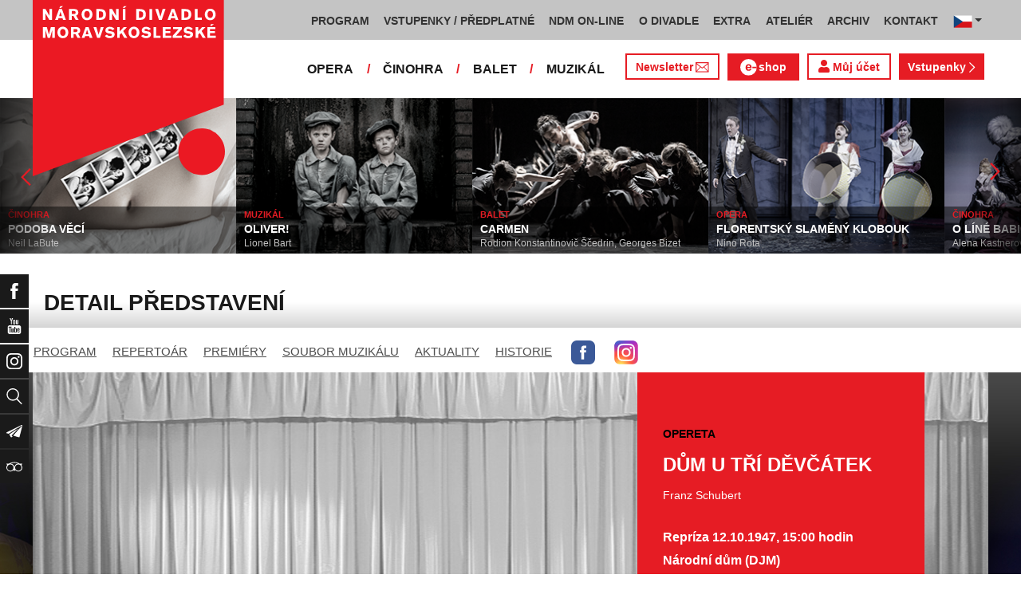

--- FILE ---
content_type: text/html; charset=UTF-8
request_url: https://www.ndm.cz/cz/opereta-muzikal/predstaveni/1846-dum-u-tri-devcatek/1947-10-12/25001/
body_size: 14342
content:
<!DOCTYPE html>
<html lang="cs">
    <head>
        <meta charset="utf-8">
        <meta name="viewport" content="width=device-width, initial-scale=1, shrink-to-fit=no">
        <meta name="author" content="SE-MO Data s.r.o." />
        <meta name="description" content="Autor: , Inscenace: DŮM U TŘÍ DĚVČÁTEK, Typ představení: Repríza, Datum: 12.10.1947,Soubor: Opereta" />
        <meta name="keywords" content=",DŮM U TŘÍ DĚVČÁTEK,Repríza,12.10.1947" />
        
        <title>DŮM U TŘÍ DĚVČÁTEK - Repríza 12.10.1947 | Opereta | Národní divadlo moravskoslezské</title>
        
        <link rel="icon" type="image/png" href="/favicon.png">
        
        
		<!-- Bootstrap core CSS -->
        <link href="/css/ndm.css?ver=4.25" rel="stylesheet" type="text/css">
        <link href="/css/ndm_r.css?ver=4.22" rel="stylesheet" type="text/css">
        <link rel="stylesheet" href="https://use.fontawesome.com/releases/v5.8.1/css/all.css" integrity="sha384-50oBUHEmvpQ+1lW4y57PTFmhCaXp0ML5d60M1M7uH2+nqUivzIebhndOJK28anvf" crossorigin="anonymous">
        
        <!-- jQuery UI CSS -->
        <link rel="stylesheet" href="/css/jquery-ui.css">

        <!-- Bootstrap core JavaScript -->
        <script src="/jquery/jquery.min.js"></script>

        <script src="/js/owl.carousel.js"></script>

        <script src="/js/bootstrap.bundle.min.js"></script>

        <script src="/js/jquery.jcarousellite.js"></script>

        <script src="/js/jquery-ui.js"></script>

        <script src="/js/main.js"></script>

        <script src="/js/lightbox.js"></script>

        <script src="/js/header.js?ver=1"></script>

        <script src="/js/tab-switcher.js?ver=1.1"></script>
        
		<script type="text/javascript">
			//defaultni nastaveni
            //var calMonthLink = "/cz/opereta-muzikal/program/dalsi-mesic/";
            var calLanguage = "cs";
            var calActYear = "2026";
            var calActMonth = "01";
            var calDaysActive = {};
        </script> 
        
		<script id='cookies-spravne' src='https://cookies-spravne.cz/static/cc?key=SQRzg5rN7jk74aw5dnsx&lang=cs' async defer></script>

    </head>
    
    <body>
						<div class="social-links d-flex">
            <div class="social-links-col">
                <div class="social-links-item">
                    <a href="https://www.facebook.com/narodnidivadlomoravskoslezske" target="_blank" title="Facebook" class="social-links-facebook">
                        <span>Facebook</span>
                        <img src="/icon/f_facebook-white.svg" alt="Facebook">
                    </a>
                </div>
                <div class="social-links-item">
                    <a href="https://www.youtube.com/user/NDMOSTRAVA1/videos" target="_blank" title="YouTube" class="social-links-youtube">
                        <span>YouTube</span>
                        <img src="/icon/youtube-white.svg" alt="YouTube">
                    </a>
                </div>
                                <div class="social-links-item">
                    <a href="https://www.instagram.com/ndm.ostrava/" class="social-links-instagram">
                        <span>Instagram</span>
                        <img src="/icon/instagram-white.svg" alt="Instagram">
                    </a>
                </div>
                                <div class="social-links-item">
                    <a href="/cz/vyhledavani/" class="social-links-search" title="Vyhledat">
                        <span>Vyhledat</span>
                        <img src="/icon/lupa-white.svg" alt="Hledat">
                    </a>
                </div>
		                        				<div class="social-links-item">
                    <a href="https://account-content.smartemailing.cz/landing-page/?pid=11ED69C7FA76F3FC84EFAC1F6BC402AA&uid=aa4cc6b2-92c9-11eb-8ce2-ac1f6bc402ad&preview=1" title="Newsletter" class="social-links-share" target="_blank">
                        <span>Newsletter</span>
                        <img src="/icon/vlastovka-white.svg" alt="Newsletter">
                    </a>
                </div>		        
		        		        
                                <div class="social-links-item">
                    <a href="http://www.tripadvisor.cz/Attraction_Review-g274719-d1792295-Reviews-Antonin_Dvorak_Theater-Ostrava_Moravian_Silesian_Region_Moravia.html" class="social-links-tripadvisor">
                        <span>TripAdvisor</span>
                        <img src="/icon/tripadvisor-white.svg" target="_blank" title="TripAdvisor" alt="TripAdvisor">
                    </a>
                </div>
                            </div>
        </div>

        <div class="d-block d-sm-none">
            <!-- Mobile Navigation -->
            <nav class="navbar navbar-expand-sm navbar-light header-navbar-mobile">
                <div class="container">
                    <a class="navbar-brand" href="/cz/">
                        <img src="/icon/logo_cz.svg" alt="NÁRODNÍ DIVADLO MORAVSKOSLEZSKÉ" class="header-logo">
                    </a>
                     <a class="navbar-brand" href="/cz/">
                        <img src="/icon/logo_cz.svg" alt="NÁRODNÍ DIVADLO MORAVSKOSLEZSKÉ" class="header-logo">
                    </a>
                    <button class="toggler navbar-toggler" type="button" data-target="#navbarMobileToggler" aria-controls="navbarMobileToggler" aria-expanded="false" aria-label="Toggle navigation">
                        Menu
                        <img src="/icon/mobile-menu-default.png" alt="" class="toggler-icon toggler-icon-default active">
                        <img src="/icon/mobile-menu-active.png" alt="" class="toggler-icon toggler-icon-active">
                    </button>
                    <button class="toggler navbar-lang-toggler" type="button" data-target="#navbarMobileLangToggler" aria-controls="navbarMobileLangToggler" aria-expanded="false" aria-label="Toggle navigation">
                        <img src="/icon/flag-cs.png" alt="CZ">
                        <img src="/icon/mobile-menu-lang-default.png" alt="" class="toggler-icon toggler-icon-default active">
                        <img src="/icon/mobile-menu-lang-active.png" alt="" class="toggler-icon toggler-icon-active">
                    </button>
                    <div class="collapse navbar-collapse header-navbar-flex" id="navbarMobileToggler">
                        
						

		<ul class="navbar-nav ml-auto header-navbar-first">
			<li class="nav-item disabled">Menu</li>
	
					<li class="nav-item dropdown" id="navbar97Dropdown-mobile">
				<a href="/cz/program/aktualni-mesic/" title="PROGRAM"  class="nav-link" role="button" data-toggle="dropdown" aria-haspopup="true" aria-expanded="false">PROGRAM</a>
							<ul class="dropdown-menu" aria-labelledby="navbar97Dropdown-mobile">
						
					<li class="dropdown-item" id="">
				<a href="/cz/program/aktualni-mesic/" title="AKTUÁLNÍ PROGRAM"  >AKTUÁLNÍ PROGRAM</a></li>
					<li class="dropdown-item" id="">
				<a href="/cz/premiery/2025-2026/" title="PREMIÉRY 2025/2026"  >PREMIÉRY 2025/2026</a></li>
					<li class="dropdown-item" id="">
				<a href="/cz/repertoar/2025-2026/" title="REPERTOÁR 2025/2026"  >REPERTOÁR 2025/2026</a></li>
					<li class="dropdown-item" id="">
				<a href="/cz/program-extra/aktualni-mesic/" title="PROGRAM EXTRA AKCÍ"  >PROGRAM EXTRA AKCÍ</a></li>
					<li class="dropdown-item" id="">
				<a href="/cz/program-atelier/aktualni-mesic/" title="PROGRAM AKCÍ ATELIÉRU"  >PROGRAM AKCÍ ATELIÉRU</a></li>
					<li class="dropdown-item" id="">
				<a href="/cz/vystavy/" title="PROGRAM VÝSTAV"  >PROGRAM VÝSTAV</a></li></ul></li>
					<li class="nav-item dropdown" id="navbar31Dropdown-mobile">
				<a href="https://www.ndm.cz/cz/program/aktualni-mesic/" title="VSTUPENKY / PŘEDPLATNÉ"  class="nav-link" role="button" data-toggle="dropdown" aria-haspopup="true" aria-expanded="false">VSTUPENKY / PŘEDPLATNÉ</a>
							<ul class="dropdown-menu" aria-labelledby="navbar31Dropdown-mobile">
						
					<li class="dropdown-item" id="">
				<a href="https://www.ndm.cz/cz/program/aktualni-mesic/" title="VSTUPENKY"  >VSTUPENKY</a></li>
					<li class="dropdown-item" id="">
				<a href="/cz/stranka/1123-predplatne-2025-2026.html" title="PŘEDPLATNÉ 2025/2026"  >PŘEDPLATNÉ 2025/2026</a></li>
					<li class="dropdown-item" id="">
				<a href="/cz/stranka/1158-abend-2026.html" title="Předplatné ABEND"  >Předplatné ABEND</a></li>
					<li class="dropdown-item" id="">
				<a href="/cz/stranka/642-darkove-vouchery-online.html" title="DÁRKOVÝ VOUCHER"  >DÁRKOVÝ VOUCHER</a></li>
					<li class="dropdown-item" id="">
				<a href="/cz/stranka/888-moje-karta-ndm.html" title="MOJE KARTA NDM"  >MOJE KARTA NDM</a></li>
					<li class="dropdown-item" id="">
				<a href="/cz/stranka/811-moje-abo.html" title="MOJE ABO"  >MOJE ABO</a></li>
					<li class="dropdown-item" id="">
				<a href="/cz/stranka/1000-obchodni-informace-kontakty.html" title="OBCHODNÍ INFORMACE / KONTAKTY"  >OBCHODNÍ INFORMACE / KONTAKTY</a></li></ul></li>
					<li class="nav-item dropdown" id="navbar754Dropdown-mobile">
				<a href="https://podcast.ndm.cz/" title="NDM ON-LINE" target="_blank" class="nav-link" role="button" data-toggle="dropdown" aria-haspopup="true" aria-expanded="false">NDM ON-LINE</a>
							<ul class="dropdown-menu" aria-labelledby="navbar754Dropdown-mobile">
						
					<li class="dropdown-item" id="">
				<a href="https://podcast.ndm.cz/" title="Podcasty NDM"  >Podcasty NDM</a></li>
					<li class="dropdown-item" id="">
				<a href="/cz/kategorie/18-aktuality/" title="Tiskoviny NDM / Aktuality"  >Tiskoviny NDM / Aktuality</a></li>
					<li class="dropdown-item" id="">
				<a href="/cz/stranka/1061-virtualni-galerie.html" title="Virtuální galerie"  >Virtuální galerie</a></li></ul></li>
					<li class="nav-item dropdown" id="navbar158Dropdown-mobile">
				<a href="/cz/stranka/20-narodni-divadlo-moravskoslezske.html" title="O DIVADLE"  class="nav-link" role="button" data-toggle="dropdown" aria-haspopup="true" aria-expanded="false">O DIVADLE</a>
							<ul class="dropdown-menu" aria-labelledby="navbar158Dropdown-mobile">
						
					<li class="dropdown-item dropdown" id="navbar703Dropdown-mobile">
				<a href="/cz/kategorie/24-tiskove-zpravy/" title="PRESS / tiskové zprávy"   role="button" data-toggle="dropdown" aria-haspopup="true" aria-expanded="false">PRESS / tiskové zprávy</a></li>
					<li class="dropdown-item" id="">
				<a href="/cz/stranka/1145-rekonstrukce-dad.html" title="Rekonstrukce DAD"  >Rekonstrukce DAD</a></li>
					<li class="dropdown-item" id="">
				<a href="/cz/kategorie/15-konkurzy-a-volna-mista/" title="Konkurzy / VŘ"  >Konkurzy / VŘ</a></li>
					<li class="dropdown-item" id="">
				<a href="/cz/stranka/20-narodni-divadlo-moravskoslezske.html" title="Divadla / prostory"  >Divadla / prostory</a></li>
					<li class="dropdown-item" id="">
				<a href="/cz/stranka/1106-exkurze-a-prohlidky.html" title="Exkurze / prohlídky"  >Exkurze / prohlídky</a></li>
					<li class="dropdown-item" id="">
				<a href="/cz/stranka/35-partneri-a-mecenasi-ndm.html" title="Partneři a mecenáši NDM"  >Partneři a mecenáši NDM</a></li>
					<li class="dropdown-item" id="">
				<a href="/cz/stranka/848-pro-zamestnance.html" title="Pro zaměstnance"  >Pro zaměstnance</a></li>
					<li class="dropdown-item" id="">
				<a href="/cz/stranka/676-oznameni.html" title="Oznámení"  >Oznámení</a></li></ul></li>
					<li class="nav-item dropdown" id="navbar283Dropdown-mobile">
				<a href="/cz/stranka/1005-ndm-extra-o-nas.html" title="EXTRA"  class="nav-link" role="button" data-toggle="dropdown" aria-haspopup="true" aria-expanded="false">EXTRA</a>
							<ul class="dropdown-menu" aria-labelledby="navbar283Dropdown-mobile">
						
					<li class="dropdown-item" id="">
				<a href="/cz/stranka/1005-ndm-extra-o-nas.html" title="O nás"  >O nás</a></li>
					<li class="dropdown-item" id="">
				<a href="/cz/repertoar-extra/2025-2026/" title="Akce, besedy, přednášky"  >Akce, besedy, přednášky</a></li>
					<li class="dropdown-item" id="">
				<a href="/cz/program-extra/aktualni-mesic/" title="Program EXTRA akcí"  >Program EXTRA akcí</a></li>
					<li class="dropdown-item" id="">
				<a href="/cz/stranka/932-cyklus-komornich-koncertu.html" title="Cyklus komorních koncertů"  >Cyklus komorních koncertů</a></li>
					<li class="dropdown-item" id="">
				<a href="/cz/stranka/881-vystavy.html" title="Výstavy"  >Výstavy</a></li>
					<li class="dropdown-item" id="">
				<a href="/cz/stranka/418-mecenassky-klub-ndm.html" title="Mecenášský klub"  >Mecenášský klub</a></li>
					<li class="dropdown-item" id="">
				<a href="/cz/stranka/151-dobrovolnictvi.html" title="Dobrovolnictví"  >Dobrovolnictví</a></li>
					<li class="dropdown-item" id="">
				<a href="/cz/stranka/1113-klub-mlady-divak.html" title="Klub Mladý divák"  >Klub Mladý divák</a></li>
					<li class="dropdown-item" id="">
				<a href="/cz/stranka/1124-edukacni-program-edu-v-ndm.html" title="EDU"  >EDU</a></li></ul></li>
					<li class="nav-item dropdown" id="navbar242Dropdown-mobile">
				<a href="/cz/stranka/118-o-nas.html" title="ATELIÉR"  class="nav-link" role="button" data-toggle="dropdown" aria-haspopup="true" aria-expanded="false">ATELIÉR</a>
							<ul class="dropdown-menu" aria-labelledby="navbar242Dropdown-mobile">
						
					<li class="dropdown-item" id="">
				<a href="/cz/stranka/118-o-nas.html" title="O nás"  >O nás</a></li>
					<li class="dropdown-item" id="">
				<a href="/cz/repertoar-atelier/2025-2026/" title="Představení, akce, workshopy"  >Představení, akce, workshopy</a></li>
					<li class="dropdown-item" id="">
				<a href="/cz/program-atelier/aktualni-mesic/" title="Program akcí ATELIÉRU"  >Program akcí ATELIÉRU</a></li>
					<li class="dropdown-item" id="">
				<a href="https://www.ndm.cz/cz/extra-akce-atelier/inscenace/6685-vylet/" title="Pro mateřinky"  >Pro mateřinky</a></li>
					<li class="dropdown-item" id="">
				<a href="/cz/stranka/938-pro-skoly.html" title="Pro školy"  >Pro školy</a></li>
					<li class="dropdown-item" id="">
				<a href="/cz/stranka/927-pro-nactilete.html" title="Pro náctileté"  >Pro náctileté</a></li>
					<li class="dropdown-item" id="">
				<a href="/cz/stranka/924-pro-seniory.html" title="Pro seniory"  >Pro seniory</a></li>
					<li class="dropdown-item" id="">
				<a href="https://www.ndm.cz/cz/extra-akce-atelier/inscenace/6139-poeticka-kavarna/" title="Poetická kavárna" target="_blank" >Poetická kavárna</a></li>
					<li class="dropdown-item" id="">
				<a href="/cz/stranka/1143-perfolab.html" title="Perfolab"  >Perfolab</a></li></ul></li>
					<li class="nav-item dropdown" id="navbar553Dropdown-mobile">
				<a href="http://www.ndm.cz/cz/archiv" title="ARCHIV"  class="nav-link" role="button" data-toggle="dropdown" aria-haspopup="true" aria-expanded="false">ARCHIV</a>
							<ul class="dropdown-menu" aria-labelledby="navbar553Dropdown-mobile">
						
					<li class="dropdown-item" id="">
				<a href="/cz/stranka/409-o-archivu.html" title="O archivu"  >O archivu</a></li>
					<li class="dropdown-item" id="">
				<a href="/cz/archiv" title="Archiv ON-LINE"  >Archiv ON-LINE</a></li>
					<li class="dropdown-item" id="">
				<a href="/cz/stranka/410-ostravsky-divadelni-archiv.html" title="Ostravský divadelní archiv"  >Ostravský divadelní archiv</a></li>
					<li class="dropdown-item" id="">
				<a href="/cz/stranka/161-historie-narodniho-divadla-moravskoslezskeho-v-datech.html" title="Historie NDM"  >Historie NDM</a></li>
					<li class="dropdown-item" id="">
				<a href="/cz/stranka/1112-inspirativni-pamet-divadla.html" title="Inspirativní paměť divadla" target="_blank" >Inspirativní paměť divadla</a></li></ul></li>
					<li class="nav-item dropdown" id="navbar40Dropdown-mobile">
				<a href="/cz/stranka/14-kontakt.html" title="KONTAKT"  class="nav-link" role="button" data-toggle="dropdown" aria-haspopup="true" aria-expanded="false">KONTAKT</a>
							<ul class="dropdown-menu" aria-labelledby="navbar40Dropdown-mobile">
						
					<li class="dropdown-item" id="">
				<a href="/cz/stranka/1000-obchodni-informace-kontakty.html" title="Vstupenky / předplatné"  >Vstupenky / předplatné</a></li>
					<li class="dropdown-item" id="">
				<a href="/cz/stranka/921-vedeni-divadla.html" title="Vedení divadla"  >Vedení divadla</a></li>
					<li class="dropdown-item" id="">
				<a href="/cz/opera/" title="Opera"  >Opera</a></li>
					<li class="dropdown-item" id="">
				<a href="/cz/cinohra/" title="Činohra"  >Činohra</a></li>
					<li class="dropdown-item" id="">
				<a href="/cz/balet/" title="Balet"  >Balet</a></li>
					<li class="dropdown-item" id="">
				<a href="/cz/opereta-muzikal/" title="Muzikál"  >Muzikál</a></li>
					<li class="dropdown-item" id="">
				<a href="/cz/stranka/785-pronajem.html" title="Pronájem"  >Pronájem</a></li>
					<li class="dropdown-item" id="">
				<a href="/cz/stranka/775-kavarna-narodni-dum-bar-ve-dvanactce.html" title="Kavárna Národní dům / bar Ve „12“"  >Kavárna Národní dům / bar Ve „12“</a></li></ul></li></ul>        


                        <ul class="navbar-nav ml-auto header-navbar-second">
                            <li class="nav-item disabled">Soubory</li>
                            <li class="nav-item">
                                <a href="/cz/opera/" title="OPERA"  class="nav-link">OPERA</a>                            </li>
                            <li class="nav-item">
                                <a href="/cz/cinohra/" title="ČINOHRA"  class="nav-link">ČINOHRA</a>                            </li>
                            <li class="nav-item">
                                <a href="/cz/balet/" title="BALET"  class="nav-link">BALET</a>                            </li>
                            <li class="nav-item">
                                <a href="/cz/opereta-muzikal/" title="MUZIKÁL"  class="nav-link">MUZIKÁL</a>                            </li>
                            <li class="nav-item header-newsletter-new">
                                <a href="https://account-content.smartemailing.cz/landing-page/?pid=11ED69C7FA76F3FC84EFAC1F6BC402AA&uid=aa4cc6b2-92c9-11eb-8ce2-ac1f6bc402ad&preview=1" title="Newsletter" target="_blank" class="nav-link">
                                    <img src="/icon/obalka_barva_E61C24.svg" alt="" class="default"><img src="/icon/obalka_barva_AA0E21.svg" alt="" class="hover"><img src="/icon/obalka_barva_AA0E21.svg" alt="" class="active"><p>Newsletter</p>
                                </a>
                            </li>
                            <li class="nav-item header-tickets">
                            	<a href="https://prodej.ndm.cz/ndm/General/MyAccount?mrsid=114" title="Můj účet" target="_blank" class="nav-link"><i class="fa fa-user" aria-hidden="true"></i> Můj účet</a>
                            </li>
                                                        <li class="nav-item header-eshop">
                            	<a href="https://eshop.ndm.cz" title="E-shop" target="_blank" class="nav-link">
                            		<img src="/icon/e_eshop_E61C24.svg" alt="e-" class="default"><img src="/icon/e_eshop_AA0E21.svg" alt="e-" class="hover"><img src="/icon/e_eshop_AA0E21.svg" alt="e-" class="active"><p>shop</p>
                            	</a>
                            </li>
                                                        <li class="nav-item header-tickets">
                                <a href="/cz/program/" title="Vstupenky " target="_blank" class="nav-link">Vstupenky <img src="/icon/sipka_vpravo_bila.svg" alt="chevron-right"></a>                            </li>

                        </ul>
                    </div>
                    <div class="collapse navbar-collapse header-navbar-lang-flex" id="navbarMobileLangToggler">
                        <ul class="navbar-nav header-navbar-first">
                            <li class="nav-item">
                                <a class="nav-link" href="/cz/language/change-language/lang-abbrv/en/" title="EN"><img src="/icon/flag-gb.png" alt="EN"></a>
                            </li>
                        </ul>
                    </div>
                </div>
            </nav>
        </div>

        <div class="navbar-sticky-top d-none d-sm-block">
            <!-- Navigation -->
            <nav class="navbar navbar-expand-sm navbar-light header-navbar-main">
                <div class="container">
                    <a class="navbar-brand" href="/cz/">
                        <img src="/icon/logo_cz.svg" alt="NÁRODNÍ DIVADLO MORAVSKOSLEZSKÉ" class="header-logo">
                    </a>
                    

    <div class="collapse navbar-collapse">
    <ul class="navbar-nav ml-auto">
					<li class="nav-item dropdown toggler" id="navbar97Dropdown">
				<a href="/cz/program/aktualni-mesic/" title="PROGRAM"  class="nav-link" role="button" data-target=".dropdown-menu" aria-haspopup="true" aria-expanded="false">PROGRAM</a>
							<ul class="dropdown-menu" aria-labelledby="navbar97Dropdown">
						
					<li class="dropdown-item" id="">
				<a href="/cz/program/aktualni-mesic/" title="AKTUÁLNÍ PROGRAM"  >AKTUÁLNÍ PROGRAM</a></li>
					<li class="dropdown-item" id="">
				<a href="/cz/premiery/2025-2026/" title="PREMIÉRY 2025/2026"  >PREMIÉRY 2025/2026</a></li>
					<li class="dropdown-item" id="">
				<a href="/cz/repertoar/2025-2026/" title="REPERTOÁR 2025/2026"  >REPERTOÁR 2025/2026</a></li>
					<li class="dropdown-item" id="">
				<a href="/cz/program-extra/aktualni-mesic/" title="PROGRAM EXTRA AKCÍ"  >PROGRAM EXTRA AKCÍ</a></li>
					<li class="dropdown-item" id="">
				<a href="/cz/program-atelier/aktualni-mesic/" title="PROGRAM AKCÍ ATELIÉRU"  >PROGRAM AKCÍ ATELIÉRU</a></li>
					<li class="dropdown-item" id="">
				<a href="/cz/vystavy/" title="PROGRAM VÝSTAV"  >PROGRAM VÝSTAV</a></li></ul></li>
					<li class="nav-item dropdown toggler" id="navbar31Dropdown">
				<a href="https://www.ndm.cz/cz/program/aktualni-mesic/" title="VSTUPENKY / PŘEDPLATNÉ"  class="nav-link" role="button" data-target=".dropdown-menu" aria-haspopup="true" aria-expanded="false">VSTUPENKY / PŘEDPLATNÉ</a>
							<ul class="dropdown-menu" aria-labelledby="navbar31Dropdown">
						
					<li class="dropdown-item" id="">
				<a href="https://www.ndm.cz/cz/program/aktualni-mesic/" title="VSTUPENKY"  >VSTUPENKY</a></li>
					<li class="dropdown-item" id="">
				<a href="/cz/stranka/1123-predplatne-2025-2026.html" title="PŘEDPLATNÉ 2025/2026"  >PŘEDPLATNÉ 2025/2026</a></li>
					<li class="dropdown-item" id="">
				<a href="/cz/stranka/1158-abend-2026.html" title="Předplatné ABEND"  >Předplatné ABEND</a></li>
					<li class="dropdown-item" id="">
				<a href="/cz/stranka/642-darkove-vouchery-online.html" title="DÁRKOVÝ VOUCHER"  >DÁRKOVÝ VOUCHER</a></li>
					<li class="dropdown-item" id="">
				<a href="/cz/stranka/888-moje-karta-ndm.html" title="MOJE KARTA NDM"  >MOJE KARTA NDM</a></li>
					<li class="dropdown-item" id="">
				<a href="/cz/stranka/811-moje-abo.html" title="MOJE ABO"  >MOJE ABO</a></li>
					<li class="dropdown-item" id="">
				<a href="/cz/stranka/1000-obchodni-informace-kontakty.html" title="OBCHODNÍ INFORMACE / KONTAKTY"  >OBCHODNÍ INFORMACE / KONTAKTY</a></li></ul></li>
					<li class="nav-item dropdown toggler" id="navbar754Dropdown">
				<a href="https://podcast.ndm.cz/" title="NDM ON-LINE" target="_blank" class="nav-link" role="button" data-target=".dropdown-menu" aria-haspopup="true" aria-expanded="false">NDM ON-LINE</a>
							<ul class="dropdown-menu" aria-labelledby="navbar754Dropdown">
						
					<li class="dropdown-item" id="">
				<a href="https://podcast.ndm.cz/" title="Podcasty NDM"  >Podcasty NDM</a></li>
					<li class="dropdown-item" id="">
				<a href="/cz/kategorie/18-aktuality/" title="Tiskoviny NDM / Aktuality"  >Tiskoviny NDM / Aktuality</a></li>
					<li class="dropdown-item" id="">
				<a href="/cz/stranka/1061-virtualni-galerie.html" title="Virtuální galerie"  >Virtuální galerie</a></li></ul></li>
					<li class="nav-item dropdown toggler d-none d-lg-block" id="navbar158Dropdown">
				<a href="/cz/stranka/20-narodni-divadlo-moravskoslezske.html" title="O DIVADLE"  class="nav-link" role="button" data-target=".dropdown-menu" aria-haspopup="true" aria-expanded="false">O DIVADLE</a>
							<ul class="dropdown-menu" aria-labelledby="navbar158Dropdown">
						
					<li class="dropdown-item dropdown toggler" id="navbar703Dropdown">
				<a href="/cz/kategorie/24-tiskove-zpravy/" title="PRESS / tiskové zprávy"   role="button" data-target=".dropdown-menu" aria-haspopup="true" aria-expanded="false">PRESS / tiskové zprávy</a></li>
					<li class="dropdown-item" id="">
				<a href="/cz/stranka/1145-rekonstrukce-dad.html" title="Rekonstrukce DAD"  >Rekonstrukce DAD</a></li>
					<li class="dropdown-item" id="">
				<a href="/cz/kategorie/15-konkurzy-a-volna-mista/" title="Konkurzy / VŘ"  >Konkurzy / VŘ</a></li>
					<li class="dropdown-item" id="">
				<a href="/cz/stranka/20-narodni-divadlo-moravskoslezske.html" title="Divadla / prostory"  >Divadla / prostory</a></li>
					<li class="dropdown-item" id="">
				<a href="/cz/stranka/1106-exkurze-a-prohlidky.html" title="Exkurze / prohlídky"  >Exkurze / prohlídky</a></li>
					<li class="dropdown-item" id="">
				<a href="/cz/stranka/35-partneri-a-mecenasi-ndm.html" title="Partneři a mecenáši NDM"  >Partneři a mecenáši NDM</a></li>
					<li class="dropdown-item" id="">
				<a href="/cz/stranka/848-pro-zamestnance.html" title="Pro zaměstnance"  >Pro zaměstnance</a></li>
					<li class="dropdown-item" id="">
				<a href="/cz/stranka/676-oznameni.html" title="Oznámení"  >Oznámení</a></li></ul></li>
					<li class="nav-item dropdown toggler d-none d-lg-block" id="navbar283Dropdown">
				<a href="/cz/stranka/1005-ndm-extra-o-nas.html" title="EXTRA"  class="nav-link" role="button" data-target=".dropdown-menu" aria-haspopup="true" aria-expanded="false">EXTRA</a>
							<ul class="dropdown-menu" aria-labelledby="navbar283Dropdown">
						
					<li class="dropdown-item" id="">
				<a href="/cz/stranka/1005-ndm-extra-o-nas.html" title="O nás"  >O nás</a></li>
					<li class="dropdown-item" id="">
				<a href="/cz/repertoar-extra/2025-2026/" title="Akce, besedy, přednášky"  >Akce, besedy, přednášky</a></li>
					<li class="dropdown-item" id="">
				<a href="/cz/program-extra/aktualni-mesic/" title="Program EXTRA akcí"  >Program EXTRA akcí</a></li>
					<li class="dropdown-item" id="">
				<a href="/cz/stranka/932-cyklus-komornich-koncertu.html" title="Cyklus komorních koncertů"  >Cyklus komorních koncertů</a></li>
					<li class="dropdown-item" id="">
				<a href="/cz/stranka/881-vystavy.html" title="Výstavy"  >Výstavy</a></li>
					<li class="dropdown-item" id="">
				<a href="/cz/stranka/418-mecenassky-klub-ndm.html" title="Mecenášský klub"  >Mecenášský klub</a></li>
					<li class="dropdown-item" id="">
				<a href="/cz/stranka/151-dobrovolnictvi.html" title="Dobrovolnictví"  >Dobrovolnictví</a></li>
					<li class="dropdown-item" id="">
				<a href="/cz/stranka/1113-klub-mlady-divak.html" title="Klub Mladý divák"  >Klub Mladý divák</a></li>
					<li class="dropdown-item" id="">
				<a href="/cz/stranka/1124-edukacni-program-edu-v-ndm.html" title="EDU"  >EDU</a></li></ul></li>
					<li class="nav-item dropdown toggler d-none d-xl-block" id="navbar242Dropdown">
				<a href="/cz/stranka/118-o-nas.html" title="ATELIÉR"  class="nav-link" role="button" data-target=".dropdown-menu" aria-haspopup="true" aria-expanded="false">ATELIÉR</a>
							<ul class="dropdown-menu" aria-labelledby="navbar242Dropdown">
						
					<li class="dropdown-item" id="">
				<a href="/cz/stranka/118-o-nas.html" title="O nás"  >O nás</a></li>
					<li class="dropdown-item" id="">
				<a href="/cz/repertoar-atelier/2025-2026/" title="Představení, akce, workshopy"  >Představení, akce, workshopy</a></li>
					<li class="dropdown-item" id="">
				<a href="/cz/program-atelier/aktualni-mesic/" title="Program akcí ATELIÉRU"  >Program akcí ATELIÉRU</a></li>
					<li class="dropdown-item" id="">
				<a href="https://www.ndm.cz/cz/extra-akce-atelier/inscenace/6685-vylet/" title="Pro mateřinky"  >Pro mateřinky</a></li>
					<li class="dropdown-item" id="">
				<a href="/cz/stranka/938-pro-skoly.html" title="Pro školy"  >Pro školy</a></li>
					<li class="dropdown-item" id="">
				<a href="/cz/stranka/927-pro-nactilete.html" title="Pro náctileté"  >Pro náctileté</a></li>
					<li class="dropdown-item" id="">
				<a href="/cz/stranka/924-pro-seniory.html" title="Pro seniory"  >Pro seniory</a></li>
					<li class="dropdown-item" id="">
				<a href="https://www.ndm.cz/cz/extra-akce-atelier/inscenace/6139-poeticka-kavarna/" title="Poetická kavárna" target="_blank" >Poetická kavárna</a></li>
					<li class="dropdown-item" id="">
				<a href="/cz/stranka/1143-perfolab.html" title="Perfolab"  >Perfolab</a></li></ul></li>
					<li class="nav-item dropdown toggler d-none d-xl-block" id="navbar553Dropdown">
				<a href="http://www.ndm.cz/cz/archiv" title="ARCHIV"  class="nav-link" role="button" data-target=".dropdown-menu" aria-haspopup="true" aria-expanded="false">ARCHIV</a>
							<ul class="dropdown-menu" aria-labelledby="navbar553Dropdown">
						
					<li class="dropdown-item" id="">
				<a href="/cz/stranka/409-o-archivu.html" title="O archivu"  >O archivu</a></li>
					<li class="dropdown-item" id="">
				<a href="/cz/archiv" title="Archiv ON-LINE"  >Archiv ON-LINE</a></li>
					<li class="dropdown-item" id="">
				<a href="/cz/stranka/410-ostravsky-divadelni-archiv.html" title="Ostravský divadelní archiv"  >Ostravský divadelní archiv</a></li>
					<li class="dropdown-item" id="">
				<a href="/cz/stranka/161-historie-narodniho-divadla-moravskoslezskeho-v-datech.html" title="Historie NDM"  >Historie NDM</a></li>
					<li class="dropdown-item" id="">
				<a href="/cz/stranka/1112-inspirativni-pamet-divadla.html" title="Inspirativní paměť divadla" target="_blank" >Inspirativní paměť divadla</a></li></ul></li>
					<li class="nav-item dropdown toggler d-none d-xl-block" id="navbar40Dropdown">
				<a href="/cz/stranka/14-kontakt.html" title="KONTAKT"  class="nav-link" role="button" data-target=".dropdown-menu" aria-haspopup="true" aria-expanded="false">KONTAKT</a>
							<ul class="dropdown-menu" aria-labelledby="navbar40Dropdown">
						
					<li class="dropdown-item" id="">
				<a href="/cz/stranka/1000-obchodni-informace-kontakty.html" title="Vstupenky / předplatné"  >Vstupenky / předplatné</a></li>
					<li class="dropdown-item" id="">
				<a href="/cz/stranka/921-vedeni-divadla.html" title="Vedení divadla"  >Vedení divadla</a></li>
					<li class="dropdown-item" id="">
				<a href="/cz/opera/" title="Opera"  >Opera</a></li>
					<li class="dropdown-item" id="">
				<a href="/cz/cinohra/" title="Činohra"  >Činohra</a></li>
					<li class="dropdown-item" id="">
				<a href="/cz/balet/" title="Balet"  >Balet</a></li>
					<li class="dropdown-item" id="">
				<a href="/cz/opereta-muzikal/" title="Muzikál"  >Muzikál</a></li>
					<li class="dropdown-item" id="">
				<a href="/cz/stranka/785-pronajem.html" title="Pronájem"  >Pronájem</a></li>
					<li class="dropdown-item" id="">
				<a href="/cz/stranka/775-kavarna-narodni-dum-bar-ve-dvanactce.html" title="Kavárna Národní dům / bar Ve „12“"  >Kavárna Národní dům / bar Ve „12“</a></li></ul></li>
                            <li class="nav-item dropdown toggler d-xl-none" id="navbarMoreDropdown">
                                <a class="nav-link" href="#" role="button" aria-haspopup="true" aria-expanded="false">
                                    Další
                                </a>
                                <ul class="dropdown-menu dropdown-menu-right" aria-labelledby="navbarMoreDropdown">
                                    
	                		<li class="dropdown-item d-md-block d-lg-none  dropdown toggler" id="navbarMore158Dropdown">
	                			<a href="/cz/stranka/20-narodni-divadlo-moravskoslezske.html" title="O DIVADLE"   role="button" data-target=".dropdown-menu" aria-haspopup="true" aria-expanded="false">O DIVADLE</a>
	                	
                                 
                <ul class="dropdown-menu" aria-labelledby="navbarMore158Dropdown">
            
                        <li class="dropdown-item">
                            <a href="/cz/kategorie/24-tiskove-zpravy/" title="PRESS / tiskové zprávy"  >PRESS / tiskové zprávy</a>
                        </li>
                
                        <li class="dropdown-item">
                            <a href="/cz/stranka/1145-rekonstrukce-dad.html" title="Rekonstrukce DAD"  >Rekonstrukce DAD</a>
                        </li>
                
                        <li class="dropdown-item">
                            <a href="/cz/kategorie/15-konkurzy-a-volna-mista/" title="Konkurzy / VŘ"  >Konkurzy / VŘ</a>
                        </li>
                
                        <li class="dropdown-item">
                            <a href="/cz/stranka/20-narodni-divadlo-moravskoslezske.html" title="Divadla / prostory"  >Divadla / prostory</a>
                        </li>
                
                        <li class="dropdown-item">
                            <a href="/cz/stranka/1106-exkurze-a-prohlidky.html" title="Exkurze / prohlídky"  >Exkurze / prohlídky</a>
                        </li>
                
                        <li class="dropdown-item">
                            <a href="/cz/stranka/35-partneri-a-mecenasi-ndm.html" title="Partneři a mecenáši NDM"  >Partneři a mecenáši NDM</a>
                        </li>
                
                        <li class="dropdown-item">
                            <a href="/cz/stranka/848-pro-zamestnance.html" title="Pro zaměstnance"  >Pro zaměstnance</a>
                        </li>
                
                        <li class="dropdown-item">
                            <a href="/cz/stranka/676-oznameni.html" title="Oznámení"  >Oznámení</a>
                        </li>
                
                </ul>
            
                            
                	    </li>
                	    
	                		<li class="dropdown-item d-md-block d-lg-none  dropdown toggler" id="navbarMore283Dropdown">
	                			<a href="/cz/stranka/1005-ndm-extra-o-nas.html" title="EXTRA"   role="button" data-target=".dropdown-menu" aria-haspopup="true" aria-expanded="false">EXTRA</a>
	                	
                                 
                <ul class="dropdown-menu" aria-labelledby="navbarMore283Dropdown">
            
                        <li class="dropdown-item">
                            <a href="/cz/stranka/1005-ndm-extra-o-nas.html" title="O nás"  >O nás</a>
                        </li>
                
                        <li class="dropdown-item">
                            <a href="/cz/repertoar-extra/2025-2026/" title="Akce, besedy, přednášky"  >Akce, besedy, přednášky</a>
                        </li>
                
                        <li class="dropdown-item">
                            <a href="/cz/program-extra/aktualni-mesic/" title="Program EXTRA akcí"  >Program EXTRA akcí</a>
                        </li>
                
                        <li class="dropdown-item">
                            <a href="/cz/stranka/932-cyklus-komornich-koncertu.html" title="Cyklus komorních koncertů"  >Cyklus komorních koncertů</a>
                        </li>
                
                        <li class="dropdown-item">
                            <a href="/cz/stranka/881-vystavy.html" title="Výstavy"  >Výstavy</a>
                        </li>
                
                        <li class="dropdown-item">
                            <a href="/cz/stranka/418-mecenassky-klub-ndm.html" title="Mecenášský klub"  >Mecenášský klub</a>
                        </li>
                
                        <li class="dropdown-item">
                            <a href="/cz/stranka/151-dobrovolnictvi.html" title="Dobrovolnictví"  >Dobrovolnictví</a>
                        </li>
                
                        <li class="dropdown-item">
                            <a href="/cz/stranka/1113-klub-mlady-divak.html" title="Klub Mladý divák"  >Klub Mladý divák</a>
                        </li>
                
                        <li class="dropdown-item">
                            <a href="/cz/stranka/1124-edukacni-program-edu-v-ndm.html" title="EDU"  >EDU</a>
                        </li>
                
                </ul>
            
                            
                	    </li>
                	     
	                		<li class="dropdown-item  dropdown toggler" id="navbarMore242Dropdown">
	                			<a href="/cz/stranka/118-o-nas.html" title="ATELIÉR"   role="button" data-target=".dropdown-menu" aria-haspopup="true" aria-expanded="false">ATELIÉR</a>

                        
                                 
                <ul class="dropdown-menu" aria-labelledby="navbarMore242Dropdown">
            
                        <li class="dropdown-item">
                            <a href="/cz/stranka/118-o-nas.html" title="O nás"  >O nás</a>
                        </li>
                
                        <li class="dropdown-item">
                            <a href="/cz/repertoar-atelier/2025-2026/" title="Představení, akce, workshopy"  >Představení, akce, workshopy</a>
                        </li>
                
                        <li class="dropdown-item">
                            <a href="/cz/program-atelier/aktualni-mesic/" title="Program akcí ATELIÉRU"  >Program akcí ATELIÉRU</a>
                        </li>
                
                        <li class="dropdown-item">
                            <a href="https://www.ndm.cz/cz/extra-akce-atelier/inscenace/6685-vylet/" title="Pro mateřinky"  >Pro mateřinky</a>
                        </li>
                
                        <li class="dropdown-item">
                            <a href="/cz/stranka/938-pro-skoly.html" title="Pro školy"  >Pro školy</a>
                        </li>
                
                        <li class="dropdown-item">
                            <a href="/cz/stranka/927-pro-nactilete.html" title="Pro náctileté"  >Pro náctileté</a>
                        </li>
                
                        <li class="dropdown-item">
                            <a href="/cz/stranka/924-pro-seniory.html" title="Pro seniory"  >Pro seniory</a>
                        </li>
                
                        <li class="dropdown-item">
                            <a href="https://www.ndm.cz/cz/extra-akce-atelier/inscenace/6139-poeticka-kavarna/" title="Poetická kavárna" target="_blank" >Poetická kavárna</a>
                        </li>
                
                        <li class="dropdown-item">
                            <a href="/cz/stranka/1143-perfolab.html" title="Perfolab"  >Perfolab</a>
                        </li>
                
                </ul>
            
                            
	                		</li>
						 
	                		<li class="dropdown-item  dropdown toggler" id="navbarMore553Dropdown">
	                			<a href="http://www.ndm.cz/cz/archiv" title="ARCHIV"   role="button" data-target=".dropdown-menu" aria-haspopup="true" aria-expanded="false">ARCHIV</a>

                        
                                 
                <ul class="dropdown-menu" aria-labelledby="navbarMore553Dropdown">
            
                        <li class="dropdown-item">
                            <a href="/cz/stranka/409-o-archivu.html" title="O archivu"  >O archivu</a>
                        </li>
                
                        <li class="dropdown-item">
                            <a href="/cz/archiv" title="Archiv ON-LINE"  >Archiv ON-LINE</a>
                        </li>
                
                        <li class="dropdown-item">
                            <a href="/cz/stranka/410-ostravsky-divadelni-archiv.html" title="Ostravský divadelní archiv"  >Ostravský divadelní archiv</a>
                        </li>
                
                        <li class="dropdown-item">
                            <a href="/cz/stranka/161-historie-narodniho-divadla-moravskoslezskeho-v-datech.html" title="Historie NDM"  >Historie NDM</a>
                        </li>
                
                        <li class="dropdown-item">
                            <a href="/cz/stranka/1112-inspirativni-pamet-divadla.html" title="Inspirativní paměť divadla" target="_blank" >Inspirativní paměť divadla</a>
                        </li>
                
                </ul>
            
                            
	                		</li>
						 
	                		<li class="dropdown-item  dropdown toggler" id="navbarMore40Dropdown">
	                			<a href="/cz/stranka/14-kontakt.html" title="KONTAKT"   role="button" data-target=".dropdown-menu" aria-haspopup="true" aria-expanded="false">KONTAKT</a>

                        
                                 
                <ul class="dropdown-menu" aria-labelledby="navbarMore40Dropdown">
            
                        <li class="dropdown-item">
                            <a href="/cz/stranka/1000-obchodni-informace-kontakty.html" title="Vstupenky / předplatné"  >Vstupenky / předplatné</a>
                        </li>
                
                        <li class="dropdown-item">
                            <a href="/cz/stranka/921-vedeni-divadla.html" title="Vedení divadla"  >Vedení divadla</a>
                        </li>
                
                        <li class="dropdown-item">
                            <a href="/cz/opera/" title="Opera"  >Opera</a>
                        </li>
                
                        <li class="dropdown-item">
                            <a href="/cz/cinohra/" title="Činohra"  >Činohra</a>
                        </li>
                
                        <li class="dropdown-item">
                            <a href="/cz/balet/" title="Balet"  >Balet</a>
                        </li>
                
                        <li class="dropdown-item">
                            <a href="/cz/opereta-muzikal/" title="Muzikál"  >Muzikál</a>
                        </li>
                
                        <li class="dropdown-item">
                            <a href="/cz/stranka/785-pronajem.html" title="Pronájem"  >Pronájem</a>
                        </li>
                
                        <li class="dropdown-item">
                            <a href="/cz/stranka/775-kavarna-narodni-dum-bar-ve-dvanactce.html" title="Kavárna Národní dům / bar Ve „12“"  >Kavárna Národní dům / bar Ve „12“</a>
                        </li>
                
                </ul>
            
                            
	                		</li>
						
                                </ul>
                            </li>
        
                            <li class="nav-item dropdown toggler">
                                <a class="nav-link dropdown-toggle" href="#" id="dropdownlang" data-toggle="dropdown" aria-haspopup="true" aria-expanded="false"><img src="/icon/flag-cs.png" alt="CZ"></a>
                                <div class="dropdown-menu" aria-labelledby="dropdownlang" style="min-width: 60px; width: 68px !important;">
                                    <a class="dropdown-item" href="/cz/language/change-language/lang-abbrv/cz/" title="CZ"><img src="/icon/flag-cs.png" alt="CZ"></a>
                                    <a class="dropdown-item" href="/cz/language/change-language/lang-abbrv/en/" title="EN"><img src="/icon/flag-gb.png" alt="EN"></a>
                                </div>
                            </li>

		</ul>
        </div>
            
                </div>
            </nav>

            <!-- Navigation 2 -->
            <nav class="navbar navbar-expand-sm navbar-light header-navbar-secondary">
                <div class="container">
                    <div class="collapse navbar-collapse">
                        <ul class="navbar-nav ml-auto">
                            <li class="nav-item">
                                <a href="/cz/opera/program/" title="OPERA"  class="nav-link">OPERA</a>                            </li>
                            <li class="nav-item header-separator">
                                <span class="nav-link">/</span>
                            </li>
                            <li class="nav-item">
                                <a href="/cz/cinohra/program/" title="ČINOHRA"  class="nav-link">ČINOHRA</a>                            </li>
                            <li class="nav-item header-separator">
                                <span class="nav-link">/</span>
                            </li>
                            <li class="nav-item">
                                <a href="/cz/balet/program/" title="BALET"  class="nav-link">BALET</a>                            </li>
                            <li class="nav-item header-separator">
                                <span class="nav-link">/</span>
                            </li>
                            <li class="nav-item">
                                <a href="/cz/opereta-muzikal/program/" title="MUZIKÁL"  class="nav-link">MUZIKÁL</a>                            </li>

                            <li class="nav-item header-newsletter-new d-none d-lg-block">
                                <a href="https://account-content.smartemailing.cz/landing-page/?pid=11ED69C7FA76F3FC84EFAC1F6BC402AA&uid=aa4cc6b2-92c9-11eb-8ce2-ac1f6bc402ad&preview=1" title="Newsletter" target="_blank" class="nav-link">
                                    Newsletter<img src="/icon/obalka_barva_E61C24.svg" alt="" class="default"><img src="/icon/obalka_barva_AA0E21.svg" alt="" class="hover"><img src="/icon/obalka_barva_AA0E21.svg" alt="" class="active">
                                </a>
                            </li>
                                                        <li class="nav-item header-eshop d-none d-lg-block">
                            	<a href="https://eshop.ndm.cz" title="E-shop" target="_blank" class="nav-link">
                            		<img src="/icon/e_eshop_barva_E61C24_3.svg" alt="e-" class="default"><img src="/icon/e_eshop_barva_AA0E21_3.svg" alt="e-" class="hover"><img src="/icon/e_eshop_barva_AA0E21_3.svg" alt="e-" class="active"><p>shop</p>
                            	</a>
                            </li>
                                                        
                                                        <li class="nav-item header-tickets-new  d-none d-lg-block">
                            	<a href="https://prodej.ndm.cz/ndm/General/MyAccount?mrsid=114" title="Můj účet" target="_blank" class="nav-link"><i class="fa fa-user" aria-hidden="true"></i> Můj účet</a>
                            </li>
                            <li class="nav-item header-tickets d-none d-lg-block">
                                <a href="/cz/program/" title="Vstupenky " target="_blank" class="nav-link">Vstupenky <img src="/icon/sipka_vpravo_bila.svg" alt="chevron-right"></a>                            </li>
                            
                                                    </ul>
                    </div>
                </div>
            </nav>
        </div>
		        <!-- CAROUSEL -->    
		<div id="carousel" class="d-none d-sm-block">
            <div id="list">
                <div class="prev" id="jc-prev"><img src="/icon/sipka_vpravo_cervena.svg" alt="prev" class="mx-auto align-middle svg" onclick="direction='left'; timerReset()" /></div>
    				<div class="slider">
    					<ul>
    						    						<li>
    							<a href="/cz/cinohra/inscenace/6395-krvava-svatba/">
	    							<img src="/image4web/inscenation-carousel/296x197-krvava-svatba-1-jpg-1747303637.jpg" alt="" />
    							</a>
                                <div class="caption">
                                                                    	<div class="division"><a href="/cz/cinohra/inscenace/6395-krvava-svatba/">ČINOHRA</a></div>
                                    <h4><a href="/cz/cinohra/inscenace/6395-krvava-svatba/">KRVAVÁ SVATBA</a></h4>
                                    <p><a href="/cz/cinohra/inscenace/6395-krvava-svatba/">Federico García Lorca</a></p>
                                </div>
    						</li>
    						    						<li>
    							<a href="/cz/cinohra/inscenace/6629-podoba-veci/">
	    							<img src="/image4web/inscenation-carousel/296x197-podoba-veci-jpg-1757933298.jpg" alt="" />
    							</a>
                                <div class="caption">
                                                                    	<div class="division"><a href="/cz/cinohra/inscenace/6629-podoba-veci/">ČINOHRA</a></div>
                                    <h4><a href="/cz/cinohra/inscenace/6629-podoba-veci/">PODOBA VĚCÍ</a></h4>
                                    <p><a href="/cz/cinohra/inscenace/6629-podoba-veci/">Neil LaBute</a></p>
                                </div>
    						</li>
    						    						<li>
    							<a href="/cz/opereta-muzikal/inscenace/5997-oliver/">
	    							<img src="/image4web/inscenation-carousel/296x197-oliver-jpg-1693832900.jpg" alt="" />
    							</a>
                                <div class="caption">
                                                                    	<div class="division"><a href="/cz/opereta-muzikal/inscenace/5997-oliver/">MUZIKÁL</a></div>
                                    <h4><a href="/cz/opereta-muzikal/inscenace/5997-oliver/">OLIVER!</a></h4>
                                    <p><a href="/cz/opereta-muzikal/inscenace/5997-oliver/">Lionel Bart</a></p>
                                </div>
    						</li>
    						    						<li>
    							<a href="/cz/balet/inscenace/6105-carmen/">
	    							<img src="/image4web/inscenation-carousel/296x197-carmen-jpg-1658315574.jpg" alt="" />
    							</a>
                                <div class="caption">
                                                                    	<div class="division"><a href="/cz/balet/inscenace/6105-carmen/">BALET</a></div>
                                    <h4><a href="/cz/balet/inscenace/6105-carmen/">CARMEN</a></h4>
                                    <p><a href="/cz/balet/inscenace/6105-carmen/">Rodion Konstantinovič Ščedrin, Georges Bizet</a></p>
                                </div>
    						</li>
    						    						<li>
    							<a href="/cz/opera/inscenace/6398-florentsky-slameny-klobouk/">
	    							<img src="/image4web/inscenation-carousel/296x197-slameny-klobouk-2-jpg-1742206011.jpg" alt="" />
    							</a>
                                <div class="caption">
                                                                    	<div class="division"><a href="/cz/opera/inscenace/6398-florentsky-slameny-klobouk/">OPERA</a></div>
                                    <h4><a href="/cz/opera/inscenace/6398-florentsky-slameny-klobouk/">FLORENTSKÝ SLAMĚNÝ KLOBOUK </a></h4>
                                    <p><a href="/cz/opera/inscenace/6398-florentsky-slameny-klobouk/">Nino Rota</a></p>
                                </div>
    						</li>
    						    						<li>
    							<a href="/cz/cinohra/inscenace/6192-o-line-babicce/">
	    							<img src="/image4web/inscenation-carousel/babicka-296x197-jpg-1692023516.jpg" alt="" />
    							</a>
                                <div class="caption">
                                                                    	<div class="division"><a href="/cz/cinohra/inscenace/6192-o-line-babicce/">ČINOHRA</a></div>
                                    <h4><a href="/cz/cinohra/inscenace/6192-o-line-babicce/">O LÍNÉ BABIČCE</a></h4>
                                    <p><a href="/cz/cinohra/inscenace/6192-o-line-babicce/">Alena Kastnerová</a></p>
                                </div>
    						</li>
    						    						<li>
    							<a href="/cz/opereta-muzikal/inscenace/5989-producenti/">
	    							<img src="/image4web/inscenation-carousel/296x197-producenti-jpg-1658138751.jpg" alt="" />
    							</a>
                                <div class="caption">
                                                                    	<div class="division"><a href="/cz/opereta-muzikal/inscenace/5989-producenti/">MUZIKÁL</a></div>
                                    <h4><a href="/cz/opereta-muzikal/inscenace/5989-producenti/">PRODUCENTI</a></h4>
                                    <p><a href="/cz/opereta-muzikal/inscenace/5989-producenti/">Mel Brooks, Thomas Meehan</a></p>
                                </div>
    						</li>
    						    						<li>
    							<a href="/cz/cinohra/inscenace/5679-testosteron/">
	    							<img src="/image4web/inscenation-carousel/296x197-testosteron-jpg-1579792883.jpg" alt="" />
    							</a>
                                <div class="caption">
                                                                    	<div class="division"><a href="/cz/cinohra/inscenace/5679-testosteron/">ČINOHRA</a></div>
                                    <h4><a href="/cz/cinohra/inscenace/5679-testosteron/">TESTOSTERON</a></h4>
                                    <p><a href="/cz/cinohra/inscenace/5679-testosteron/">Andrzej Saramonowicz</a></p>
                                </div>
    						</li>
    						    						<li>
    							<a href="/cz/opereta-muzikal/inscenace/5863-lip-se-louci-v-nedeli/">
	    							<img src="/image4web/inscenation-carousel/296x197-lip-se-louci-jpg-1651226785.jpg" alt="" />
    							</a>
                                <div class="caption">
                                                                    	<div class="division"><a href="/cz/opereta-muzikal/inscenace/5863-lip-se-louci-v-nedeli/">OPERETA / MUZIKÁL</a></div>
                                    <h4><a href="/cz/opereta-muzikal/inscenace/5863-lip-se-louci-v-nedeli/">LÍP SE LOUČÍ V NEDĚLI</a></h4>
                                    <p><a href="/cz/opereta-muzikal/inscenace/5863-lip-se-louci-v-nedeli/">Andrew Lloyd Webber, Don Black</a></p>
                                </div>
    						</li>
    						    						<li>
    							<a href="/cz/opera/inscenace/6177-prodana-nevesta/">
	    							<img src="/image4web/inscenation-carousel/296x197-prodana-nevesta-jpg-1679646719.jpg" alt="" />
    							</a>
                                <div class="caption">
                                                                    	<div class="division"><a href="/cz/opera/inscenace/6177-prodana-nevesta/">OPERA</a></div>
                                    <h4><a href="/cz/opera/inscenace/6177-prodana-nevesta/">PRODANÁ NEVĚSTA</a></h4>
                                    <p><a href="/cz/opera/inscenace/6177-prodana-nevesta/">Bedřich Smetana</a></p>
                                </div>
    						</li>
    						    						<li>
    							<a href="/cz/cinohra/inscenace/6395-krvava-svatba/">
	    							<img src="/image4web/inscenation-carousel/296x197-krvava-svatba-1-jpg-1747303637.jpg" alt="" />
    							</a>
                                <div class="caption">
                                                                    	<div class="division"><a href="/cz/cinohra/inscenace/6395-krvava-svatba/">ČINOHRA</a></div>
                                    <h4><a href="/cz/cinohra/inscenace/6395-krvava-svatba/">KRVAVÁ SVATBA</a></h4>
                                    <p><a href="/cz/cinohra/inscenace/6395-krvava-svatba/">Federico García Lorca</a></p>
                                </div>
    						</li>
    						    						<li>
    							<a href="/cz/cinohra/inscenace/6629-podoba-veci/">
	    							<img src="/image4web/inscenation-carousel/296x197-podoba-veci-jpg-1757933298.jpg" alt="" />
    							</a>
                                <div class="caption">
                                                                    	<div class="division"><a href="/cz/cinohra/inscenace/6629-podoba-veci/">ČINOHRA</a></div>
                                    <h4><a href="/cz/cinohra/inscenace/6629-podoba-veci/">PODOBA VĚCÍ</a></h4>
                                    <p><a href="/cz/cinohra/inscenace/6629-podoba-veci/">Neil LaBute</a></p>
                                </div>
    						</li>
    						    						<li>
    							<a href="/cz/opereta-muzikal/inscenace/5997-oliver/">
	    							<img src="/image4web/inscenation-carousel/296x197-oliver-jpg-1693832900.jpg" alt="" />
    							</a>
                                <div class="caption">
                                                                    	<div class="division"><a href="/cz/opereta-muzikal/inscenace/5997-oliver/">MUZIKÁL</a></div>
                                    <h4><a href="/cz/opereta-muzikal/inscenace/5997-oliver/">OLIVER!</a></h4>
                                    <p><a href="/cz/opereta-muzikal/inscenace/5997-oliver/">Lionel Bart</a></p>
                                </div>
    						</li>
    						    						<li>
    							<a href="/cz/balet/inscenace/6105-carmen/">
	    							<img src="/image4web/inscenation-carousel/296x197-carmen-jpg-1658315574.jpg" alt="" />
    							</a>
                                <div class="caption">
                                                                    	<div class="division"><a href="/cz/balet/inscenace/6105-carmen/">BALET</a></div>
                                    <h4><a href="/cz/balet/inscenace/6105-carmen/">CARMEN</a></h4>
                                    <p><a href="/cz/balet/inscenace/6105-carmen/">Rodion Konstantinovič Ščedrin, Georges Bizet</a></p>
                                </div>
    						</li>
    						    						<li>
    							<a href="/cz/opera/inscenace/6398-florentsky-slameny-klobouk/">
	    							<img src="/image4web/inscenation-carousel/296x197-slameny-klobouk-2-jpg-1742206011.jpg" alt="" />
    							</a>
                                <div class="caption">
                                                                    	<div class="division"><a href="/cz/opera/inscenace/6398-florentsky-slameny-klobouk/">OPERA</a></div>
                                    <h4><a href="/cz/opera/inscenace/6398-florentsky-slameny-klobouk/">FLORENTSKÝ SLAMĚNÝ KLOBOUK </a></h4>
                                    <p><a href="/cz/opera/inscenace/6398-florentsky-slameny-klobouk/">Nino Rota</a></p>
                                </div>
    						</li>
    						    						<li>
    							<a href="/cz/cinohra/inscenace/6192-o-line-babicce/">
	    							<img src="/image4web/inscenation-carousel/babicka-296x197-jpg-1692023516.jpg" alt="" />
    							</a>
                                <div class="caption">
                                                                    	<div class="division"><a href="/cz/cinohra/inscenace/6192-o-line-babicce/">ČINOHRA</a></div>
                                    <h4><a href="/cz/cinohra/inscenace/6192-o-line-babicce/">O LÍNÉ BABIČCE</a></h4>
                                    <p><a href="/cz/cinohra/inscenace/6192-o-line-babicce/">Alena Kastnerová</a></p>
                                </div>
    						</li>
    						    						<li>
    							<a href="/cz/opereta-muzikal/inscenace/5989-producenti/">
	    							<img src="/image4web/inscenation-carousel/296x197-producenti-jpg-1658138751.jpg" alt="" />
    							</a>
                                <div class="caption">
                                                                    	<div class="division"><a href="/cz/opereta-muzikal/inscenace/5989-producenti/">MUZIKÁL</a></div>
                                    <h4><a href="/cz/opereta-muzikal/inscenace/5989-producenti/">PRODUCENTI</a></h4>
                                    <p><a href="/cz/opereta-muzikal/inscenace/5989-producenti/">Mel Brooks, Thomas Meehan</a></p>
                                </div>
    						</li>
    						    						<li>
    							<a href="/cz/cinohra/inscenace/5679-testosteron/">
	    							<img src="/image4web/inscenation-carousel/296x197-testosteron-jpg-1579792883.jpg" alt="" />
    							</a>
                                <div class="caption">
                                                                    	<div class="division"><a href="/cz/cinohra/inscenace/5679-testosteron/">ČINOHRA</a></div>
                                    <h4><a href="/cz/cinohra/inscenace/5679-testosteron/">TESTOSTERON</a></h4>
                                    <p><a href="/cz/cinohra/inscenace/5679-testosteron/">Andrzej Saramonowicz</a></p>
                                </div>
    						</li>
    						    						<li>
    							<a href="/cz/opereta-muzikal/inscenace/5863-lip-se-louci-v-nedeli/">
	    							<img src="/image4web/inscenation-carousel/296x197-lip-se-louci-jpg-1651226785.jpg" alt="" />
    							</a>
                                <div class="caption">
                                                                    	<div class="division"><a href="/cz/opereta-muzikal/inscenace/5863-lip-se-louci-v-nedeli/">OPERETA / MUZIKÁL</a></div>
                                    <h4><a href="/cz/opereta-muzikal/inscenace/5863-lip-se-louci-v-nedeli/">LÍP SE LOUČÍ V NEDĚLI</a></h4>
                                    <p><a href="/cz/opereta-muzikal/inscenace/5863-lip-se-louci-v-nedeli/">Andrew Lloyd Webber, Don Black</a></p>
                                </div>
    						</li>
    						    						<li>
    							<a href="/cz/opera/inscenace/6177-prodana-nevesta/">
	    							<img src="/image4web/inscenation-carousel/296x197-prodana-nevesta-jpg-1679646719.jpg" alt="" />
    							</a>
                                <div class="caption">
                                                                    	<div class="division"><a href="/cz/opera/inscenace/6177-prodana-nevesta/">OPERA</a></div>
                                    <h4><a href="/cz/opera/inscenace/6177-prodana-nevesta/">PRODANÁ NEVĚSTA</a></h4>
                                    <p><a href="/cz/opera/inscenace/6177-prodana-nevesta/">Bedřich Smetana</a></p>
                                </div>
    						</li>
    						    					</ul>
    				</div>
    			<div class="next" id="jc-next"><img src="/icon/sipka_vpravo_cervena.svg" alt="next" class="svg mx-auto justify-content-center" onclick="direction='right'; timerReset()" /></div>
    		</div>
    	</div>
        <!-- CAROUSEL - end -->
		
				<div class="inner-title-contact">
		    <div class="container">
		        <div class="row ">
					<h1>DETAIL PŘEDSTAVENÍ</a></h1>
		        </div>
		    </div>    
		</div>
		
		
	<div class="inner-menu-contact">
	<div class="container">
	<div class="row ">
	
			<ul><li ><a href="/cz/opereta-muzikal/program/aktualni-mesic/" title="PROGRAM"  >PROGRAM</a></li><li ><a href="/cz/opereta-muzikal/repertoar/2025-2026/" title="REPERTOÁR"  >REPERTOÁR</a></li><li ><a href="/cz/opereta-muzikal/premiery/2025-2026/" title="PREMIÉRY"  >PREMIÉRY</a></li><li ><a href="/cz/opereta-muzikal/" title="SOUBOR MUZIKÁLU"  >SOUBOR MUZIKÁLU</a></li><li ><a href="/cz/opereta-muzikal/kategorie/22-muzikal/" title="AKTUALITY"  >AKTUALITY</a></li><li ><a href="/cz/opereta-muzikal/stranka/49-historie-opereta-muzikal.html" title="HISTORIE"  >HISTORIE</a></li>					<li class="soc-icon"><a class="facebook" href="https://www.facebook.com/ndmopereta.muzikal?ref=ts&fref=ts" target="_blank" title="Facebook - Muzikál - Národní divadlo moravskoslezské"><img src="/images/facebook-hover.svg" alt="Facebook" /><img class="fb-hover" src="/images/facebook.svg" alt="Facebook - Muzikál - Národní divadlo moravskoslezské" /></a></li>
									<li class="soc-icon"><a class="instagram" href="https://www.instagram.com/muzikalndm/" target="_blank" title="Instagram - Muzikál - Národní divadlo moravskoslezské"><img src="/images/instagram_logo_hover.svg" alt="Instagram" /><img class="fb-hover" src="/images/instagram_logo.svg" alt="Instagram - Muzikál - Národní divadlo moravskoslezské" /></a></li>
				</ul>        

	
	</div>
	</div>
	</div>
		
		<!-- Page Content -->
		<div class="inner-content">
		    <div class="container">
		
				                                <div class="main-content">
                	                	

<div id="fb-root"></div>
<script>
    (function(d, s, id) {
        var js, fjs = d.getElementsByTagName(s)[0];
        if (d.getElementById(id)) return;
        js = d.createElement(s);
        js.id = id;
        js.src = 'https://connect.facebook.net/cs_CZ/sdk.js#xfbml=1&version=v2.11';
        fjs.parentNode.insertBefore(js, fjs);
    }(document, 'script', 'facebook-jssdk'));

</script>





<div class="row di-container tabs-container" id="detail-inscenace">

	<div class="di-header">
		<div class="di-header-container">
			<div class="di-header-type">
                OPERETA							</div>
			<div class="di-header-title">
				DŮM U TŘÍ DĚVČÁTEK 			</div>
			<div class="di-header-author">
				Franz Schubert			</div>
			<div class="di-header-date">
				Repríza 12.10.1947, 15:00 hodin			</div>
			<div class="di-header-theater">
				Národní dům (DJM)			</div>
		</div>
		<img src="/image4web/inscenation-promo/promo-default.jpg?v=1.2" alt="" class="di-header-bg">	</div>

    
	<!-- DI Tabbar -->
	<div class="tabbar">
		<div class="tabbar-prev d-block d-lg-none">
			<img src="/icon/sipka_vpravo_cervena.svg" alt="arrow-left" class="enabled active">
			<img src="/icon/sipka_vpravo_cerna.svg" alt="arrow-left" class="disabled">
		</div>
		<ul class="tabbar-tabs">
			<li class="tabbar-item  active" data-target=".tab-1" data-href="#tab1">Detail</li>
			<li class="tabbar-item  d-none d-sm-flex" data-target=".tab-2" data-href="#tab2">Realizační tým / Obsazení</li>
			<li class="tabbar-item d-none d-sm-flex more-term" data-target=".tab-3" data-href="#tab3">Termíny představení</li>
						<li class="tabbar-item d-none d-lg-flex" data-target=".tab-4" data-href="#tab4">Fotografie</li>
						
						<li class="tabbar-item d-none d-lg-flex" data-target=".tab-5" data-href="#tab5">Články, video, audio</li>
			            		</ul>
		<div class="tabbar-next d-block d-lg-none">
			<img src="/icon/sipka_vpravo_cervena.svg" alt="arrow-right" class="enabled active">
			<img src="/icon/sipka_vpravo_cerna.svg" alt="arrow-right" class="disabled">
		</div>
	</div>

            <!-- DI Tabs -->
            <div class="tabs">
            
				            	<div class="row">
					<div class="col-lg-12 mb-4">
											   	<h4 class="name-content pt-0 pb-0"><a href="/cz/opereta-muzikal/inscenace/1846-dum-u-tri-devcatek/"><b>DŮM U TŘÍ DĚVČÁTEK</b></a> <span>-
				   		Repríza 12.10.1947				   		</span>
				   		</h4> 
					    <p class="detail-author pt-1 pb-0 mb-0"> 
					        <b>Franz Schubert</b>
					    </p> 
					    <p class="detail-info pt-0 pb-0 mb-0"> 
							Repríza 12.10.1947, 15:00 - Národní dům (DJM)						</p> 
						<div class="detail-info pt-0 pb-1 mb-0">
                                                    </div> 
					</div>
				</div>
            
            
                <!-- Tab 1: Detail -->
                <div class="tab active tab-1 row">
                
	                <div class="tab-col col-lg-7 col-xl-8">
                        <div class="tab-col-header">
                            <img src="/icon/logo.svg" alt="logo"><span>Informace</span>
                        </div>

                        <div class="tab-col-content">
                            
                        </div>
                    </div>

                    <div class="tab-col col-lg-5 col-xl-4">
                    
                    	                    
                    
	                    						
						
										        
						                        <div class="row">
                            <div class="tab-col-inner col-12 col-md-6 col-lg-12">
                                <div class="tab-col-fb">
                                    <div class="fb-page" data-href="https://www.facebook.com/ndmopereta.muzikal?ref=ts&fref=ts" data-tabs="timeline" data-small-header="false" data-adapt-container-width="true" data-hide-cover="false" data-show-facepile="true">
                                        <blockquote cite="https://www.facebook.com/ndmopereta.muzikal?ref=ts&fref=ts" class="fb-xfbml-parse-ignore"><a href="https://www.facebook.com/ndmopereta.muzikal?ref=ts&fref=ts">Národní divadlo moravskoslezské</a></blockquote>
                                    </div>
                                </div>
                            </div>
                        </div>
						                    </div>
                </div>

                <!-- Tab 2: Realizační tým / Obsazení -->
                <div class="tab  tab-2 row">
                
										
					<!-- REALIZACNI TYM - start -->
                
                    <div class="tab-col col-lg-6">
                        <div class="tab-col-header">
                            <img src="/icon/logo.svg" alt="logo"><span>Realizační tým</span>
                        </div>
                        <div class="tab-col-list">
	                        
                                    <div class="row">
                                        <div class="col">
                                            <b>Libreto</b>
                                        </div>
                                        <div class="col">
                                            <a href="/cz/osoba/745-willner-alfred-maria.html" title="Alfred Maria Willner" >Alfred Maria Willner</a><br /><a href="/cz/osoba/746-reichert-heinz.html" title="Heinz Reichert" >Heinz Reichert</a><br />                                        </div>
                                    </div>
                                    
                                    <div class="row">
                                        <div class="col">
                                            <b>Režie</b>
                                        </div>
                                        <div class="col">
                                            <a href="/cz/osoba/4038-minsky-adolf.html" title="Adolf Minský" >Adolf Minský</a><br />                                        </div>
                                    </div>
                                    
                                    <div class="row">
                                        <div class="col">
                                            <b>Dirigent</b>
                                        </div>
                                        <div class="col">
                                            <a href="/cz/osoba/1900-brazda-vladimir.html" title="Vladimír Brázda" >Vladimír Brázda</a><br />                                        </div>
                                    </div>
                                    
                                    <div class="row">
                                        <div class="col">
                                            <b>Scéna</b>
                                        </div>
                                        <div class="col">
                                            <a href="/cz/osoba/3247-obsil-jan.html" title="Jan Obšil" >Jan Obšil</a><br />                                        </div>
                                    </div>
                                    
                                    <div class="row">
                                        <div class="col">
                                            <b>Kostýmy</b>
                                        </div>
                                        <div class="col">
                                            <a href="/cz/osoba/3859-stejskal-josef.html" title="Josef Stejskal" >Josef Stejskal</a><br /><a href="/cz/osoba/3860-stejskalova-marie.html" title="Marie Stejskalová" >Marie Stejskalová</a><br />                                        </div>
                                    </div>
                                    
                                    <div class="row">
                                        <div class="col">
                                            <b>Choreografie</b>
                                        </div>
                                        <div class="col">
                                            <a href="/cz/osoba/2709-gabzdyl-emerich.html" title="Emerich Gabzdyl" >Emerich Gabzdyl</a><br />                                        </div>
                                    </div>
                                    
                                    <div class="row">
                                        <div class="col">
                                            <b>Překlad</b>
                                        </div>
                                        <div class="col">
                                            <a href="/cz/osoba/2994-hasler-karel.html" title="Karel Hašler" >Karel Hašler</a><br />                                        </div>
                                    </div>
                                    
                                    <div class="row">
                                        <div class="col">
                                            <b>Úprava textu</b>
                                        </div>
                                        <div class="col">
                                            <a href="/cz/osoba/4038-minsky-adolf.html" title="Adolf Minský" >Adolf Minský</a><br />                                        </div>
                                    </div>
                                    
                                    <div class="row">
                                        <div class="col">
                                            <b>Hudební úprava</b>
                                        </div>
                                        <div class="col">
                                            <a href="/cz/osoba/3287-berte-heinrich.html" title="Heinrich Berté" >Heinrich Berté</a><br />                                        </div>
                                    </div>
                                                            </div>
                    </div>



                    			
							<!-- OBSAZENI - start -->
							<div class="tab-col col-lg-6">
		                        <div class="tab-col-header">
		                            <img src="/icon/logo.svg" alt="logo"><span>Obsazení ze dne: 12.10.1947</span>
		                        </div>
								<div class="tab-col-list">
						<div class="row"><div class="col" ><b>Franz Schubert</b></div><div class="col"><a href="/cz/osoba/8132-jahn-karel.html" title="Karel Jahn" >Karel Jahn</a><br /></div></div><div class="row"><div class="col" ><b>Baron Schober, básník</b></div><div class="col"><a href="/cz/osoba/3569-sasek-karel.html" title="Karel Šašek" >Karel Šašek</a><br /></div></div><div class="row"><div class="col" ><b>Moric ze Schwindů</b></div><div class="col"><a href="/cz/osoba/8028-srba-vladimir.html" title="Vladimír Srba" >Vladimír Srba</a><br /></div></div><div class="row"><div class="col" ><b>Kupelwieser, kreslič</b></div><div class="col"><a href="/cz/osoba/7371-kubica-rudolf.html" title="Rudolf Kubica" >Rudolf Kubica</a><br /></div></div><div class="row"><div class="col" ><b>Jan Michal Fogl. zpěvák dvorní opery</b></div><div class="col"><a href="/cz/osoba/5542-trebicky-karel.html" title="Karel Třebický" >Karel Třebický</a><br /></div></div><div class="row"><div class="col" ><b>Hrabě Schandorf, dánský vyslanec</b></div><div class="col"><a href="/cz/osoba/7154-volansky-stanislav.html" title="Stanislav Volanský" >Stanislav Volanský</a><br /></div></div><div class="row"><div class="col" ><b>Kristián Tschell, dvorní sklenářský mistr</b></div><div class="col"><a href="/cz/osoba/3568-pacl-jan.html" title="Jan Pacl" >Jan Pacl</a><br /></div></div><div class="row"><div class="col" ><b>Marie Tschellová, jeho paní</b></div><div class="col"><a href="/cz/osoba/8014-prochazkova-jirina.html" title="Jiřina Procházková" >Jiřina Procházková</a><br /></div></div><div class="row"><div class="col" ><b>Hedička, jejich dcera</b></div><div class="col"><a href="/cz/osoba/6287-polackova-zdenka.html" title="Zdeňka Poláčková" >Zdeňka Poláčková</a><br /></div></div><div class="row"><div class="col" ><b>Hanička, jejich dcera</b></div><div class="col"><a href="/cz/osoba/8133-janu-mila.html" title="Míla Janů" >Míla Janů</a><br /></div></div><div class="row"><div class="col" ><b>Hedvička, jejich dcera</b></div><div class="col"><a href="/cz/osoba/5923-jancova-ruzena.html" title="Růžena Jančová" >Růžena Jančová</a><br /></div></div><div class="row"><div class="col" ><b>Demoiselle Giuditta Grisiová, zpěvačka dvorní opery</b></div><div class="col"><a href="/cz/osoba/8131-deborska-netta.html" title="Netta Deborská" >Netta Deborská</a><br /></div></div><div class="row"><div class="col" ><b>Ferdinand Binder, poštovní mládenec</b></div><div class="col"><a href="/cz/osoba/2917-kobr-josef.html" title="Josef Kobr" >Josef Kobr</a><br /></div></div><div class="row"><div class="col" ><b>Ondřej Bruneder, sedlářský mistr</b></div><div class="col"><a href="/cz/osoba/8134-vlodarcik-vaclav.html" title="Václav Vlodarčík" >Václav Vlodarčík</a><br /></div></div><div class="row"><div class="col" ><b>Dobrman, tajný</b></div><div class="col"><a href="/cz/osoba/7997-prochazka-stanislav.html" title="Stanislav Procházka" >Stanislav Procházka</a><br /></div></div><div class="row"><div class="col" ><b>Piccolo</b></div><div class="col"><a href="/cz/osoba/8156-smolkova-kristina.html" title="Kristina Smolková" >Kristina Smolková</a><br /></div></div><div class="row"><div class="col" ><b>Růženka, panská Grisiové</b></div><div class="col"><a href="/cz/osoba/8036-kohutova-aloisie.html" title="Aloisie Kohutová" >Aloisie Kohutová</a><br /></div></div><div class="row"><div class="col" ><b>Brambergrová, domovnice</b></div><div class="col"><a href="/cz/osoba/6311-theimerova-lida.html" title="Lída Theimerová" >Lída Theimerová</a><br /></div></div><div class="row"><div class="col" ><b>Weberová, sousedka</b></div><div class="col"><a href="/cz/osoba/8135-andelova-emilie.html" title="Emilie Andělová" >Emilie Andělová</a><br /></div></div><div class="row"><div class="col" ><b>Sálinka, služka u Tschellů</b></div><div class="col"><a href="/cz/osoba/7146-kotasova-stepanka.html" title="Štěpánka Kotasová" >Štěpánka Kotasová</a><br /></div></div><div class="row"><div class="col" ><b>Stingl, pekař</b></div><div class="col"><a href="/cz/osoba/4038-minsky-adolf.html" title="Adolf Minský" >Adolf Minský</a><br /></div></div><div class="row"><div class="col" ><b>Listonoš</b></div><div class="col"><a href="/cz/osoba/3449-balat-karel.html" title="Karel Balát" >Karel Balát</a><br /></div></div>					    </div>
					</div>
					<!-- OBSAZENI - end -->
				
					                </div>


                <!-- Tab 3: Termíny představení -->
                <div class="tab tab-3">
                    <div class="tab-col">
                    	<div class="tab-col-header">
                            <img src="/icon/logo.svg" alt="logo"><span>Představení</span>
                    
                                                    <div class="right">
                                <span id="show-details" class="archive archive-show active">[ <a href="javascript:void(0);">Zobrazit archív představení</a> ]</span>
                                <span id="hide-details" class="archive archive-hide">[ <a href="javascript:void(0);">Skrýt archív představení</a> ]</span>
                            </div>
						                        </div>
						
						 <table>
                            <thead>
                                <tr>
                                    <tr>
						            <th>Datum</th>
						            <th>Začátek</th>
						            <th>Místo</th>
						            <th>Typ</th>
						            <th>Detail</th>
                                    <th>Vstupenky</th>
                                </tr>
                            </thead>
						
						
						    <tbody>
							<tr class="archive-list"><td>20.9.1947</td><td>19:15</td><td>Národní dům (DJM)</td><td>Premiéra</td><td><a href="/cz/opereta-muzikal/predstaveni/1846-dum-u-tri-devcatek/1947-09-20/5496/#tab2" title="zobrazit detail" >zobrazit detail</a></td><td class="tbl-td-tickets"></td></tr><tr class="archive-list"><td>21.9.1947</td><td>15:00</td><td>Národní dům (DJM)</td><td>1. repríza</td><td><a href="/cz/opereta-muzikal/predstaveni/1846-dum-u-tri-devcatek/1947-09-21/24978/#tab2" title="zobrazit detail" >zobrazit detail</a></td><td class="tbl-td-tickets"></td></tr><tr class="archive-list"><td>21.9.1947</td><td>19:15</td><td>Národní dům (DJM)</td><td>Repríza</td><td><a href="/cz/opereta-muzikal/predstaveni/1846-dum-u-tri-devcatek/1947-09-21/24979/#tab2" title="zobrazit detail" >zobrazit detail</a></td><td class="tbl-td-tickets"></td></tr><tr class="archive-list"><td>23.9.1947</td><td>19:15</td><td>Národní dům (DJM)</td><td>Repríza</td><td><a href="/cz/opereta-muzikal/predstaveni/1846-dum-u-tri-devcatek/1947-09-23/24980/#tab2" title="zobrazit detail" >zobrazit detail</a></td><td class="tbl-td-tickets"></td></tr><tr class="archive-list"><td>27.9.1947</td><td>19:30</td><td>Národní dům (DJM)</td><td>Repríza</td><td><a href="/cz/opereta-muzikal/predstaveni/1846-dum-u-tri-devcatek/1947-09-27/24981/#tab2" title="zobrazit detail" >zobrazit detail</a></td><td class="tbl-td-tickets"></td></tr><tr class="archive-list"><td>28.9.1947</td><td>15:00</td><td>Národní dům (DJM)</td><td>Repríza</td><td><a href="/cz/opereta-muzikal/predstaveni/1846-dum-u-tri-devcatek/1947-09-28/24982/#tab2" title="zobrazit detail" >zobrazit detail</a></td><td class="tbl-td-tickets"></td></tr><tr class="archive-list"><td>28.9.1947</td><td>19:15</td><td>Národní dům (DJM)</td><td>Repríza</td><td><a href="/cz/opereta-muzikal/predstaveni/1846-dum-u-tri-devcatek/1947-09-28/24983/#tab2" title="zobrazit detail" >zobrazit detail</a></td><td class="tbl-td-tickets"></td></tr><tr class="archive-list"><td>1.10.1947</td><td>19:15</td><td>Národní dům (DJM)</td><td>Repríza</td><td><a href="/cz/opereta-muzikal/predstaveni/1846-dum-u-tri-devcatek/1947-10-01/24994/#tab2" title="zobrazit detail" >zobrazit detail</a></td><td class="tbl-td-tickets"></td></tr><tr class="archive-list"><td>3.10.1947</td><td>19:15</td><td>Národní dům (DJM)</td><td>Repríza</td><td><a href="/cz/opereta-muzikal/predstaveni/1846-dum-u-tri-devcatek/1947-10-03/24995/#tab2" title="zobrazit detail" >zobrazit detail</a></td><td class="tbl-td-tickets"></td></tr><tr class="archive-list"><td>4.10.1947</td><td>19:15</td><td>Národní dům (DJM)</td><td>Repríza</td><td><a href="/cz/opereta-muzikal/predstaveni/1846-dum-u-tri-devcatek/1947-10-04/24996/#tab2" title="zobrazit detail" >zobrazit detail</a></td><td class="tbl-td-tickets"></td></tr><tr class="archive-list"><td>5.10.1947</td><td>15:00</td><td>Národní dům (DJM)</td><td>Repríza</td><td><a href="/cz/opereta-muzikal/predstaveni/1846-dum-u-tri-devcatek/1947-10-05/24997/#tab2" title="zobrazit detail" >zobrazit detail</a></td><td class="tbl-td-tickets"></td></tr><tr class="archive-list"><td>5.10.1947</td><td>19:15</td><td>Národní dům (DJM)</td><td>Repríza</td><td><a href="/cz/opereta-muzikal/predstaveni/1846-dum-u-tri-devcatek/1947-10-05/24998/#tab2" title="zobrazit detail" >zobrazit detail</a></td><td class="tbl-td-tickets"></td></tr><tr class="archive-list"><td>7.10.1947</td><td>19:15</td><td>Národní dům (DJM)</td><td>Repríza</td><td><a href="/cz/opereta-muzikal/predstaveni/1846-dum-u-tri-devcatek/1947-10-07/24999/#tab2" title="zobrazit detail" >zobrazit detail</a></td><td class="tbl-td-tickets"></td></tr><tr class="archive-list"><td>11.10.1947</td><td>19:30</td><td>Národní dům (DJM)</td><td>Repríza</td><td><a href="/cz/opereta-muzikal/predstaveni/1846-dum-u-tri-devcatek/1947-10-11/25000/#tab2" title="zobrazit detail" >zobrazit detail</a></td><td class="tbl-td-tickets"></td></tr><tr class="archive-list"><td>12.10.1947</td><td>15:00</td><td>Národní dům (DJM)</td><td>Repríza</td><td><a href="/cz/opereta-muzikal/predstaveni/1846-dum-u-tri-devcatek/1947-10-12/25001/#tab2" title="zobrazit detail" >zobrazit detail</a></td><td class="tbl-td-tickets"></td></tr><tr class="archive-list"><td>12.10.1947</td><td>19:15</td><td>Národní dům (DJM)</td><td>Repríza</td><td><a href="/cz/opereta-muzikal/predstaveni/1846-dum-u-tri-devcatek/1947-10-12/25002/#tab2" title="zobrazit detail" >zobrazit detail</a></td><td class="tbl-td-tickets"></td></tr><tr class="archive-list"><td>14.10.1947</td><td>19:15</td><td>Národní dům (DJM)</td><td>Repríza</td><td><a href="/cz/opereta-muzikal/predstaveni/1846-dum-u-tri-devcatek/1947-10-14/25003/#tab2" title="zobrazit detail" >zobrazit detail</a></td><td class="tbl-td-tickets"></td></tr><tr class="archive-list"><td>16.10.1947</td><td>19:15</td><td>Národní dům (DJM)</td><td>Repríza</td><td><a href="/cz/opereta-muzikal/predstaveni/1846-dum-u-tri-devcatek/1947-10-16/25004/#tab2" title="zobrazit detail" >zobrazit detail</a></td><td class="tbl-td-tickets"></td></tr><tr class="archive-list"><td>19.10.1947</td><td>15:00</td><td>Národní dům (DJM)</td><td>Repríza</td><td><a href="/cz/opereta-muzikal/predstaveni/1846-dum-u-tri-devcatek/1947-10-19/25005/#tab2" title="zobrazit detail" >zobrazit detail</a></td><td class="tbl-td-tickets"></td></tr><tr class="archive-list"><td>19.10.1947</td><td>19:15</td><td>Národní dům (DJM)</td><td>Repríza</td><td><a href="/cz/opereta-muzikal/predstaveni/1846-dum-u-tri-devcatek/1947-10-19/25006/#tab2" title="zobrazit detail" >zobrazit detail</a></td><td class="tbl-td-tickets"></td></tr><tr class="archive-list"><td>20.10.1947</td><td>19:30</td><td>Národní dům (DJM)</td><td>Repríza</td><td><a href="/cz/opereta-muzikal/predstaveni/1846-dum-u-tri-devcatek/1947-10-20/25007/#tab2" title="zobrazit detail" >zobrazit detail</a></td><td class="tbl-td-tickets"></td></tr><tr class="archive-list"><td>23.10.1947</td><td>19:15</td><td>Národní dům (DJM)</td><td>Repríza</td><td><a href="/cz/opereta-muzikal/predstaveni/1846-dum-u-tri-devcatek/1947-10-23/25008/#tab2" title="zobrazit detail" >zobrazit detail</a></td><td class="tbl-td-tickets"></td></tr><tr class="archive-list"><td>24.10.1947</td><td>19:15</td><td>Národní dům (DJM)</td><td>Repríza</td><td><a href="/cz/opereta-muzikal/predstaveni/1846-dum-u-tri-devcatek/1947-10-24/25009/#tab2" title="zobrazit detail" >zobrazit detail</a></td><td class="tbl-td-tickets"></td></tr><tr class="archive-list"><td>25.10.1947</td><td>19:15</td><td>Národní dům (DJM)</td><td>Repríza</td><td><a href="/cz/opereta-muzikal/predstaveni/1846-dum-u-tri-devcatek/1947-10-25/25010/#tab2" title="zobrazit detail" >zobrazit detail</a></td><td class="tbl-td-tickets"></td></tr><tr class="archive-list"><td>27.10.1947</td><td>19:15</td><td>Národní dům (DJM)</td><td>Repríza</td><td><a href="/cz/opereta-muzikal/predstaveni/1846-dum-u-tri-devcatek/1947-10-27/25011/#tab2" title="zobrazit detail" >zobrazit detail</a></td><td class="tbl-td-tickets"></td></tr><tr class="archive-list"><td>2.11.1947</td><td>19:15</td><td>Národní dům (DJM)</td><td>Repríza</td><td><a href="/cz/opereta-muzikal/predstaveni/1846-dum-u-tri-devcatek/1947-11-02/25082/#tab2" title="zobrazit detail" >zobrazit detail</a></td><td class="tbl-td-tickets"></td></tr><tr class="archive-list"><td>5.11.1947</td><td>19:15</td><td>Národní dům (DJM)</td><td>Repríza</td><td><a href="/cz/opereta-muzikal/predstaveni/1846-dum-u-tri-devcatek/1947-11-05/25085/#tab2" title="zobrazit detail" >zobrazit detail</a></td><td class="tbl-td-tickets"></td></tr><tr class="archive-list"><td>8.11.1947</td><td>15:00</td><td>Národní dům (DJM)</td><td>Repríza</td><td><a href="/cz/opereta-muzikal/predstaveni/1846-dum-u-tri-devcatek/1947-11-08/25083/#tab2" title="zobrazit detail" >zobrazit detail</a></td><td class="tbl-td-tickets"></td></tr><tr class="archive-list"><td>8.11.1947</td><td>19:15</td><td>Národní dům (DJM)</td><td>Repríza</td><td><a href="/cz/opereta-muzikal/predstaveni/1846-dum-u-tri-devcatek/1947-11-08/25084/#tab2" title="zobrazit detail" >zobrazit detail</a></td><td class="tbl-td-tickets"></td></tr><tr class="archive-list"><td>15.11.1947</td><td>15:00</td><td>Národní dům (DJM)</td><td>Repríza</td><td><a href="/cz/opereta-muzikal/predstaveni/1846-dum-u-tri-devcatek/1947-11-15/25086/#tab2" title="zobrazit detail" >zobrazit detail</a></td><td class="tbl-td-tickets"></td></tr><tr class="archive-list"><td>16.11.1947</td><td>19:15</td><td>Národní dům (DJM)</td><td>Repríza</td><td><a href="/cz/opereta-muzikal/predstaveni/1846-dum-u-tri-devcatek/1947-11-16/25087/#tab2" title="zobrazit detail" >zobrazit detail</a></td><td class="tbl-td-tickets"></td></tr><tr class="archive-list"><td>30.11.1947</td><td>15:00</td><td>Národní dům (DJM)</td><td>Repríza</td><td><a href="/cz/opereta-muzikal/predstaveni/1846-dum-u-tri-devcatek/1947-11-30/25088/#tab2" title="zobrazit detail" >zobrazit detail</a></td><td class="tbl-td-tickets"></td></tr><tr class="archive-list"><td>30.11.1947</td><td>19:15</td><td>Národní dům (DJM)</td><td>Repríza</td><td><a href="/cz/opereta-muzikal/predstaveni/1846-dum-u-tri-devcatek/1947-11-30/25089/#tab2" title="zobrazit detail" >zobrazit detail</a></td><td class="tbl-td-tickets"></td></tr><tr class="archive-list"><td>26.12.1947</td><td>15:00</td><td>Národní dům (DJM)</td><td>Repríza</td><td><a href="/cz/opereta-muzikal/predstaveni/1846-dum-u-tri-devcatek/1947-12-26/81225/#tab2" title="zobrazit detail" >zobrazit detail</a></td><td class="tbl-td-tickets"></td></tr><tr class="archive-list"><td>1.1.1948</td><td>15:00</td><td>Národní dům (DJM)</td><td>Repríza</td><td><a href="/cz/opereta-muzikal/predstaveni/1846-dum-u-tri-devcatek/1948-01-01/25221/#tab2" title="zobrazit detail" >zobrazit detail</a></td><td class="tbl-td-tickets"></td></tr><tr class="archive-list"><td>1.2.1948</td><td>19:15</td><td>Národní dům (DJM)</td><td>Repríza</td><td><a href="/cz/opereta-muzikal/predstaveni/1846-dum-u-tri-devcatek/1948-02-01/25327/#tab2" title="zobrazit detail" >zobrazit detail</a></td><td class="tbl-td-tickets"></td></tr><tr class="archive-list"><td>22.2.1948</td><td>15:00</td><td>Národní dům (DJM)</td><td>Repríza</td><td><a href="/cz/opereta-muzikal/predstaveni/1846-dum-u-tri-devcatek/1948-02-22/25328/#tab2" title="zobrazit detail" >zobrazit detail</a></td><td class="tbl-td-tickets"></td></tr><tr class="archive-list"><td>22.2.1948</td><td>19:15</td><td>Národní dům (DJM)</td><td>Repríza</td><td><a href="/cz/opereta-muzikal/predstaveni/1846-dum-u-tri-devcatek/1948-02-22/25329/#tab2" title="zobrazit detail" >zobrazit detail</a></td><td class="tbl-td-tickets"></td></tr><tr class="archive-list"><td>7.3.1948</td><td>19:15</td><td>Národní dům (DJM)</td><td>Repríza</td><td><a href="/cz/opereta-muzikal/predstaveni/1846-dum-u-tri-devcatek/1948-03-07/25442/#tab2" title="zobrazit detail" >zobrazit detail</a></td><td class="tbl-td-tickets"></td></tr><tr class="archive-list"><td>11.4.1948</td><td>19:15</td><td>Národní dům (DJM)</td><td>Repríza</td><td><a href="/cz/opereta-muzikal/predstaveni/1846-dum-u-tri-devcatek/1948-04-11/25530/#tab2" title="zobrazit detail" >zobrazit detail</a></td><td class="tbl-td-tickets"></td></tr><tr class="archive-list"><td>22.8.1948</td><td>19:00</td><td>Národní dům (DJM)</td><td>Repríza</td><td><a href="/cz/opereta-muzikal/predstaveni/1846-dum-u-tri-devcatek/1948-08-22/25756/#tab2" title="zobrazit detail" >zobrazit detail</a></td><td class="tbl-td-tickets"></td></tr><tr class="archive-list"><td>19.9.1948</td><td>19:00</td><td>Národní dům (DJM)</td><td>Repríza</td><td><a href="/cz/opereta-muzikal/predstaveni/1846-dum-u-tri-devcatek/1948-09-19/25757/#tab2" title="zobrazit detail" >zobrazit detail</a></td><td class="tbl-td-tickets"></td></tr><tr class="archive-list"><td>31.10.1948</td><td>19:00</td><td>Lidové divadlo (DJM)</td><td>Repríza</td><td><a href="/cz/opereta-muzikal/predstaveni/1846-dum-u-tri-devcatek/1948-10-31/26044/#tab2" title="zobrazit detail" >zobrazit detail</a></td><td class="tbl-td-tickets"></td></tr><tr class="archive-list"><td>21.11.1948</td><td>19:00</td><td>Lidové divadlo (DJM)</td><td>Repríza</td><td><a href="/cz/opereta-muzikal/predstaveni/1846-dum-u-tri-devcatek/1948-11-21/26164/#tab2" title="zobrazit detail" >zobrazit detail</a></td><td class="tbl-td-tickets"></td></tr><tr class="archive-list"><td>28.11.1948</td><td>15:00</td><td>Lidové divadlo (DJM)</td><td>Repríza</td><td><a href="/cz/opereta-muzikal/predstaveni/1846-dum-u-tri-devcatek/1948-11-28/26165/#tab2" title="zobrazit detail" >zobrazit detail</a></td><td class="tbl-td-tickets"></td></tr><tr class="archive-list"><td>26.12.1948</td><td>15:00</td><td>Lidové divadlo (DJM)</td><td>Repríza</td><td><a href="/cz/opereta-muzikal/predstaveni/1846-dum-u-tri-devcatek/1948-12-26/26275/#tab2" title="zobrazit detail" >zobrazit detail</a></td><td class="tbl-td-tickets"></td></tr><tr class="archive-list"><td>2.1.1949</td><td>15:00</td><td>Lidové divadlo (DJM)</td><td>Repríza</td><td><a href="/cz/opereta-muzikal/predstaveni/1846-dum-u-tri-devcatek/1949-01-02/26513/#tab2" title="zobrazit detail" >zobrazit detail</a></td><td class="tbl-td-tickets"></td></tr><tr class="archive-list"><td>23.1.1949</td><td>19:00</td><td>Lidové divadlo (DJM)</td><td>Repríza</td><td><a href="/cz/opereta-muzikal/predstaveni/1846-dum-u-tri-devcatek/1949-01-23/26514/#tab2" title="zobrazit detail" >zobrazit detail</a></td><td class="tbl-td-tickets"></td></tr><tr class="archive-list"><td>20.3.1949</td><td>15:00</td><td>Lidové divadlo (DJM)</td><td>Repríza</td><td><a href="/cz/opereta-muzikal/predstaveni/1846-dum-u-tri-devcatek/1949-03-20/26825/#tab2" title="zobrazit detail" >zobrazit detail</a></td><td class="tbl-td-tickets"></td></tr>							</tbody>
						</table>
						
						
		 						<p>
		 							Inscenace není v této sezóně na repertoáru.
		 						</p>
		 					                    </div>
                </div>

                <!-- Tab 4: Fotografie -->
                <div class="tab tab-4">
					<div class="tab-col">
                
		                        <div class="tab-col-header">
		                            <img src="/icon/logo.svg" alt="logo"><span>Fotografie z představení</span>
		                        </div>
		                        <div class="row mb-4">
						
									<div class="col col-12 col-sm-6 col-md-4 col-lg-3">
		                                <div class="tab-photo-container">
											<div class="tab-photo-inner-container">
			                                    <div class="tab-photo-image">
													<a href="/image4web/inscenations/image-mark/kobr-polackova-dum-u-tri-devcatek-1947-jpg-1732009468.jpg" data-lightbox="roadtrip"><img src="/image4web/inscenations/kobr-polackova-dum-u-tri-devcatek-1947-jpg-1732009468.jpg" alt="" /></a>
			                                    </div>
			                                    <div class="tab-photo-text">
													
								<a href="/cz/osoba/2917-kobr-josef.html" title="Josef Kobr" >Josef Kobr</a> (Ferdinand Binder, poštovní mládenec), <a href="/cz/osoba/6287-polackova-zdenka.html" title="Zdeňka Poláčková" >Zdeňka Poláčková</a> (Hedička, jejich dcera)<br />Foto: Jarmila Podbierová
		                                    	</div>
											</div>
		                                </div>
		                            </div>
								
							</div>
						                                        </div>
                </div>

                <!-- Tab 5: Články, video, audio -->
                <div class="tab tab-5 row">
	                				
                    <div class="tab-col col-12 col-md-4">
                        <div class="tab-col-header">
                            <img src="/icon/logo.svg" alt="logo"><span>Články</span>
                        </div>
                        <div class="tab-col-list">
                            <div class="row">
                                <div class="col">
                                	
                                                    <p>
                                                <a href="/userfiles/archiv_priloh/divadelni-archiv/casopisy/1947-1948/divadelni-list-cislo-2-1732698980.pdf" title="Divadelní list 2/1947-1948" target="_blank">Divadelní list 2/1947-1948</a><br><sup>(15. 9. 1947)</sup>
                                                    </p>
                                                                            	
                            
                                                                    </div>
                            </div>
                        </div>
                    </div>

                    <div class="tab-col col-12 col-md-4">
                        <div class="tab-col-header">
                            <img src="/icon/logo.svg" alt="logo"><span>Video</span>
                        </div>
                        <div class="tab-col-list">
                            <div class="row">
                                <div class="col">
                                                                    </div>
                            </div>
                        </div>
                    </div>

                    <div class="tab-col col-12 col-md-4">
                        <div class="tab-col-header">
                            <img src="/icon/logo.svg" alt="logo"><span>Audio</span>
                        </div>
                        <div class="tab-col-list">
                            <div class="row">
                                <div class="col">
                                                                    </div>
                            </div>
                        </div>
                    </div>
                    
                    
                    					
					
					
					
                </div>

                <div class="tab tab-6 row" id="aaa">
                    <div class="tab-col">
                        <div class="tab-col-header">
                            <img src="/icon/logo.svg" alt="logo"><span>Související</span>
                        </div>
                        

                        
                    </div>

                </div>
                
                
            </div>


</div>

<script>
    jQuery(document).ready(function ($) {
        let selectedTab = window.location.hash;
        //console.log(selectedTab);
        $('.tabbar-item[data-href="' + selectedTab + '"]' ).trigger('click');
    })
</script>                </div>
                
                <div class='row rozcestnik '>
    <div class="col-xs-12 col-sm-4 ">
        <div class='row no-gutters'>
                    <div class="custom-col">
            	<a href="/cz/program/" title="" target="_blank" ><img src="/icon/vstupenky_komplet2.png" class="img-fluid" alt="Vstupenky" /></a>            </div>
            <div class="custom-col mt-3">
                <h4>
                	<a href="/cz/program/" title="VSTUPENKY" target="_blank" >VSTUPENKY</a>				</h4>
				            </div>
        </div>

    </div>
    <div class="col-xs-12 col-sm-4 ">
        <div class='row no-gutters'>
            <div class="custom-col">
            	<a href="/cz/stranka/1123-predplatne-2025-2026.html" title=""  ><img src="/icon/kazeta_komplet.png"  class="img-fluid" alt="Předplatné"/></a>            </div>
            <div class="custom-col mt-3">
                <h4><a href="/cz/stranka/1123-predplatne-2025-2026.html" title="PŘEDPLATNÉ"  >PŘEDPLATNÉ</a></h4>
                            </div>
        </div>
    </div>
    <div class=" col-xs-12 col-sm-4">
        <div class='row no-gutters'>
            <div class="custom-col ">
                <a href="/cz/program/aktualni-mesic/" title=""  ><img src="/icon/kalendar_komplet.png" class="img-fluid" alt="Program"/></a>            </div>
            <div class="custom-col mt-3">
                <h4>
                	<a href="/cz/program/aktualni-mesic/" title="PROGRAM"  >PROGRAM</a>                </h4>
				            </div>
        </div>
    </div>
</div>


		
		    </div>
		</div>
        
		<div class="theater-bg">
    <div class="container">
        <div class="row">
            <div class="col-lg-4 theater-block-1">
                                <h2 class="theater-h2 text-center mb-3">DIVADLO ANTONÍNA DVOŘÁKA</h2>
                                <a href="/cz/stranka/23-divadlo-antonina-dvoraka.html" title="DIVADLO ANTONÍNA DVOŘÁKA">
                <img src="/images/divadlo-antonina-dvoraka-2.jpg" alt="DIVADLO ANTONÍNA DVOŘÁKA" class="img-fluid d-none d-sm-block" />
                <img src="/images/divadlo-antonina-dvoraka-2.jpg" alt="DIVADLO ANTONÍNA DVOŘÁKA" class="img-fluid d-sm-none" />
                </a>
            </div>
            <div class="col-lg-4 theater-block-2">
                                <h2 class="theater-h2 text-center mb-3">DIVADLO JIŘÍHO MYRONA</h2>
                                <a href="/cz/stranka/24-divadlo-jiriho-myrona.html" title="DIVADLO JIŘÍHO MYRONA">
                <img src="/images/divadlo-moravskoslezske-2.jpg" alt="DIVADLO JIŘÍHO MYRONA" class="img-fluid d-none d-sm-block" />
                <img src="/images/divadlo-moravskoslezske-2.jpg" alt="DIVADLO JIŘÍHO MYRONA" class="img-fluid d-sm-none" />
                </a>
            </div>
            <div class="col-lg-4 theater-block-3">
                                <h2 class="theater-h2 text-center mb-3">DIVADLO „12“</h2>
                                <a href="/cz/stranka/730-divadlo-12.html " title="DIVADLO „12“">
                <img src="/images/divadlo-12.jpg?ver=3" alt="DIVADLO „12“" class="img-fluid d-none d-sm-block" />
                <img src="/images/divadlo-12.jpg?ver=3" alt="DIVADLO „12“" class="img-fluid d-sm-none" />
                </a>
            </div>
        </div>
    </div>
</div>

<script>
    $(document).ready(function () {
        setHeight();
    });

    $(window).resize(function () {
        setHeight();
    });

    function setHeight() {
        //srovnat odsazeni fotek divadel v paticce
        var h2Height = Math.max.apply(null, $('h2.theater-h2').map(function ()
        {
            return $(this).height();
        }).get());

        var textHeight = Math.max.apply(null, $('div.theater-text').map(function ()
        {
            return $(this).height();
        }).get());

        $('h2.theater-h2').height(h2Height);
        $('div.theater-text').height(textHeight);
    }
</script>		
<div class="support-bg"> 
  <div class="container">
    <div class="row">
     <div class="col-md-6 col-sm-6 support-block-1"> 
       <div class="support-text-1">Činnost Národního divadla moravskoslezského, příspěvkové organizace je financována z rozpočtu zřizovatele – STATUTARNÍHO MĚSTA OSTRAVA!!! </div>
       <img src="/images/loga_OSTRAVA_black.png" alt="Ostrava" class="img-fluid" />
    
     </div> 
     <div class="col-md-6 col-sm-6 support-block-2"> 
       <div class="support-text-2">Aktivity Národního divadla moravskoslezského jsou finančně podporovány MINISTERSTVEM KULTURY ČESKÉ REPUBLIKY A MORAVSKOSLEZSKÝM KRAJEM.</div>
        <div class="row">
         <div class="col-lg-6 col-md-6 col-sm-6 col-xs-6">
          <img src="/images/loga_MK_black.png" alt="Ministerstvo Kultury" class="img-fluid" />
         </div>
          <div class="col-lg-6 col-md-6 col-sm-6 col-xs-6">
          <img src="/images/loga_MSK_black.png" alt="Moravskoslezský Kraj" class="img-fluid" />
         </div>
       </div>
     </div> 
   </div>
  </div>  
</div>
 

		      
      

		<footer>

    <div class="container">
        <div class="row">
            <div class="col-lg-6 footer-ticket-block">
                <div class="footer-ticket-text">VYBERTE SI SVÉ OBLÍBENÉ PŘEDSTAVENÍ</div>
                <div class="footer-ticket-link"><a href="/cz/program/" title="Vstupenky on-line" target="_blank" >Vstupenky on-line</a> </div>
            </div>
            <div class="col-lg-6 footer-newsletter-block">
                <div class="footer-newsletter-text">ODEBÍREJTE NÁŠ NEWSLETTER A BUĎTE V OBRAZE</div>
                <div class="footer-newsletter-link">
                    <a href="https://account-content.smartemailing.cz/landing-page/?pid=11ED33A9435EC37491BFAC1F6BC402AC&amp;uid=aa4cc6b2-92c9-11eb-8ce2-ac1f6bc402ad&amp;preview=1" target="_blank" title="Formulář newsletteru">Formulář newsletteru</a>
                                    </div>
            </div>
            <div class="footer-line"></div>
            <div class="mobile-social-link">
                <a class="facebook" href="https://www.facebook.com/narodnidivadlomoravskoslezske"><img src="/images/facebook.svg" alt="Facebook" /><img class="fb-hover" src="/images/facebook-hover.svg" alt="Facebook" /></a>
                                <a class="instagram" href="https://www.instagram.com/ndm.ostrava/"><img src="/images/instagram.svg" alt="Instagram" /><img class="instagram-hover" src="/images/instagram-hover.svg" alt="Instagram" /></a>
                <a class="youtube" href="http://www.youtube.com/user/ndmostrava1?ob=0"><img src="/images/youtube.svg" alt="Youtube" /><img class="youtube-hover" src="/images/youtube-hover.svg" alt="Youtube" /></a>
            
                            </div>
        </div>
    </div>

    <div class="container">
        <div class="row">
            <div class="col-md-footer-1">
                <h2>Hlavní menu</h2>
                

		<ul>
	
					<li><a href="/cz/program/aktualni-mesic/" title="PROGRAM"  >PROGRAM</a></li>
				
					<li><a href="https://www.ndm.cz/cz/program/aktualni-mesic/" title="VSTUPENKY / PŘEDPLATNÉ"  >VSTUPENKY / PŘEDPLATNÉ</a></li>
				
					<li><a href="https://podcast.ndm.cz/" title="NDM ON-LINE" target="_blank" >NDM ON-LINE</a></li>
				
					<li><a href="/cz/stranka/20-narodni-divadlo-moravskoslezske.html" title="O DIVADLE"  >O DIVADLE</a></li>
				
					<li><a href="/cz/stranka/1005-ndm-extra-o-nas.html" title="EXTRA"  >EXTRA</a></li>
				
					<li><a href="/cz/stranka/118-o-nas.html" title="ATELIÉR"  >ATELIÉR</a></li>
				
					<li><a href="http://www.ndm.cz/cz/archiv" title="ARCHIV"  >ARCHIV</a></li>
				
					<li><a href="/cz/stranka/14-kontakt.html" title="KONTAKT"  >KONTAKT</a></li>
				</li></ul>        

            </div>

            <div class="col-md-footer-2">
                <h2>Umělecké soubory</h2>
                <ul>
                    <li><a href="/cz/opera/" title="Opera"  >Opera</a></li>
                    <li><a href="/cz/cinohra/" title="Činohra"  >Činohra</a></li>
                    <li><a href="/cz/balet/" title="Balet"  >Balet</a></li>
                    <li><a href="/cz/opereta-muzikal/" title="Muzikál"  >Muzikál</a></li>
                </ul>
            </div>

            <div class="col-md-footer-3">
                <h2>O divadle</h2>
                

		<ul>
	
					<li><a href="/cz/kategorie/24-tiskove-zpravy/" title="PRESS / tiskové zprávy"  >PRESS / tiskové zprávy</a></li>
				
					<li><a href="/cz/stranka/1145-rekonstrukce-dad.html" title="Rekonstrukce DAD"  >Rekonstrukce DAD</a></li>
				
					<li><a href="/cz/kategorie/15-konkurzy-a-volna-mista/" title="Konkurzy / VŘ"  >Konkurzy / VŘ</a></li>
				
			   </ul>

                <ul>
				
					<li><a href="/cz/stranka/20-narodni-divadlo-moravskoslezske.html" title="Divadla / prostory"  >Divadla / prostory</a></li>
				
			   </ul>

                <ul>
				
					<li><a href="/cz/stranka/1106-exkurze-a-prohlidky.html" title="Exkurze / prohlídky"  >Exkurze / prohlídky</a></li>
				
			   </ul>

                <ul>
				
					<li><a href="/cz/stranka/35-partneri-a-mecenasi-ndm.html" title="Partneři a mecenáši NDM"  >Partneři a mecenáši NDM</a></li>
				
			   </ul>

                <ul>
				
					<li><a href="/cz/stranka/848-pro-zamestnance.html" title="Pro zaměstnance"  >Pro zaměstnance</a></li>
				
			   </ul>

                <ul>
				
					<li><a href="/cz/stranka/676-oznameni.html" title="Oznámení"  >Oznámení</a></li>
				</li></ul><ul style="float: none"><li><a href="https://www.ndm.cz/cz/stranka/1154-prohlaseni-o-pristupnosti.html">Prohlášení o přístupnosti</a></li></ul>        

                            </div>



            <div class="col-md-footer-4">
				<h2>Sociální sítě</h2>
            	<div class="">
                    <a class="facebook" href="https://www.facebook.com/narodnidivadlomoravskoslezske"><img src="/images/facebook.svg" alt="Facebook" /><img class="fb-hover" src="/images/facebook-hover.svg" alt="Facebook" /></a>
                                        <a class="instagram" href="https://www.instagram.com/ndm.ostrava/"><img src="/images/instagram.svg" alt="Instagram" /><img class="instagram-hover" src="/images/instagram-hover.svg" alt="Instagram" /></a>
                    <a class="youtube" href="http://www.youtube.com/user/ndmostrava1?ob=0"><img src="/images/youtube.svg" alt="Youtube" /><img class="youtube-hover" src="/images/youtube-hover.svg" alt="Youtube" /></a>
				</div>    
                            </div>

        </div>
    </div>


    <div class="heel-line"></div>
    <div class="container">
        <div class="row">
            <div class="col-md-4 col-sm-4 col-xs-6 heel-1">© 2010 - 2026 Národní divadlo moravskoslezské</div>
            <div class="col-md-4 col-sm-4 col-xs-6 heel-2">Developed by: <a href="http://www.semodata.cz" target="_blank">SE-MO Data</a></div>
            <div class="col-md-4 col-sm-4 heel-3"></div>
        </div>
    </div>

</footer>


        <!-- Meta Pixel Code -->
        <script>
            !function(f,b,e,v,n,t,s)
            {if(f.fbq)return;n=f.fbq=function(){n.callMethod?
                n.callMethod.apply(n,arguments):n.queue.push(arguments)};
                if(!f._fbq)f._fbq=n;n.push=n;n.loaded=!0;n.version='2.0';
                n.queue=[];t=b.createElement(e);t.async=!0;
                t.src=v;s=b.getElementsByTagName(e)[0];
                s.parentNode.insertBefore(t,s)}(window, document,'script',
                'https://connect.facebook.net/en_US/fbevents.js');
            fbq('init', '321525405502364');
            fbq('track', 'PageView');
        </script>
        <noscript><img height="1" width="1" style="display:none"
                       src=https://www.facebook.com/tr?id=321525405502364&ev=PageView&noscript=1
            /></noscript>
        <!-- End Meta Pixel Code -->

        

  </body>
</html>

--- FILE ---
content_type: image/svg+xml
request_url: https://www.ndm.cz/icon/e_eshop_AA0E21.svg
body_size: 768
content:
<svg id="Vrstva_1" data-name="Vrstva 1" xmlns="http://www.w3.org/2000/svg" viewBox="0 0 21.23 21.26"><defs><style>.cls-1{fill:#aa0e21;}</style></defs><path class="cls-1" d="M42.67,39.74a1.54,1.54,0,0,0-1.19.53A2.06,2.06,0,0,0,41,41.69H44.3a2.09,2.09,0,0,0-.49-1.45A1.51,1.51,0,0,0,42.67,39.74Z" transform="translate(-31.88 -31.54)"/><path class="cls-1" d="M47.57,41.58h5.54a10.53,10.53,0,1,0,0,1.64H47.57Zm-6,3a1.66,1.66,0,0,0,1.26.55,1.36,1.36,0,0,0,.87-.29,1.74,1.74,0,0,0,.53-.9l2.19.36A3.57,3.57,0,0,1,45,46.11a3.87,3.87,0,0,1-2.27.63,3.75,3.75,0,0,1-3.21-1.42,4.79,4.79,0,0,1-.82-2.86,4.59,4.59,0,0,1,1.08-3.23,3.56,3.56,0,0,1,2.73-1.17,3.67,3.67,0,0,1,2.92,1.23,5.36,5.36,0,0,1,1,3.74H41A2.24,2.24,0,0,0,41.52,44.55Z" transform="translate(-31.88 -31.54)"/></svg>